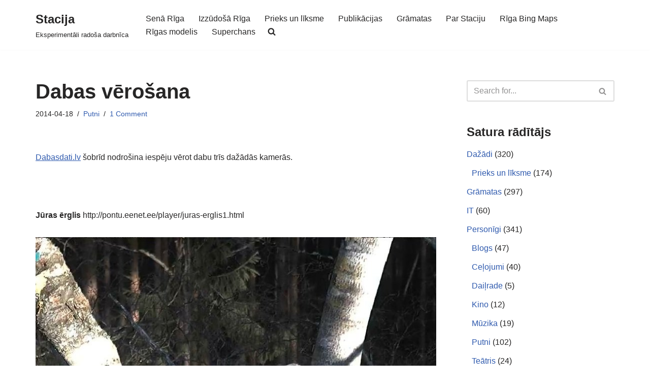

--- FILE ---
content_type: text/html; charset=UTF-8
request_url: https://stacija.org/dabas-verosana/?doing_wp_cron=1702191904.4035561084747314453125
body_size: 25697
content:
<!DOCTYPE html>
<html lang="en-US">

<head>
	
	<meta charset="UTF-8">
	<meta name="viewport" content="width=device-width, initial-scale=1, minimum-scale=1">
	<link rel="profile" href="http://gmpg.org/xfn/11">
			<link rel="pingback" href="https://stacija.org/xmlrpc.php">
		<title>Dabas vērošana &#8211; Stacija</title>
<meta name='robots' content='max-image-preview:large' />
<!-- Jetpack Site Verification Tags -->
<meta name="google-site-verification" content="E_aVsRIDikn83gIp4QhBKTPskuBtY9AmFeL61SBgVXg" />
<meta name="msvalidate.01" content="945B4BF0E04074368F0878914054C3C4" />
<meta name="p:domain_verify" content="4aeca61536b18c9e847d224ea8238a4c" />
<link rel='dns-prefetch' href='//stats.wp.com' />
<link rel='dns-prefetch' href='//widgets.wp.com' />
<link rel='dns-prefetch' href='//s0.wp.com' />
<link rel='dns-prefetch' href='//0.gravatar.com' />
<link rel='dns-prefetch' href='//1.gravatar.com' />
<link rel='dns-prefetch' href='//2.gravatar.com' />
<link rel="alternate" type="application/rss+xml" title="Stacija &raquo; Feed" href="https://stacija.org/feed/" />
<link rel="alternate" type="application/rss+xml" title="Stacija &raquo; Comments Feed" href="https://stacija.org/comments/feed/" />
<link rel="alternate" type="application/rss+xml" title="Stacija &raquo; Dabas vērošana Comments Feed" href="https://stacija.org/dabas-verosana/feed/" />
<link rel="alternate" title="oEmbed (JSON)" type="application/json+oembed" href="https://stacija.org/wp-json/oembed/1.0/embed?url=https%3A%2F%2Fstacija.org%2Fdabas-verosana%2F" />
<link rel="alternate" title="oEmbed (XML)" type="text/xml+oembed" href="https://stacija.org/wp-json/oembed/1.0/embed?url=https%3A%2F%2Fstacija.org%2Fdabas-verosana%2F&#038;format=xml" />
<style id='wp-img-auto-sizes-contain-inline-css'>
img:is([sizes=auto i],[sizes^="auto," i]){contain-intrinsic-size:3000px 1500px}
/*# sourceURL=wp-img-auto-sizes-contain-inline-css */
</style>

<style id='wp-emoji-styles-inline-css'>

	img.wp-smiley, img.emoji {
		display: inline !important;
		border: none !important;
		box-shadow: none !important;
		height: 1em !important;
		width: 1em !important;
		margin: 0 0.07em !important;
		vertical-align: -0.1em !important;
		background: none !important;
		padding: 0 !important;
	}
/*# sourceURL=wp-emoji-styles-inline-css */
</style>
<link rel='stylesheet' id='inline-spoilers-css-css' href='https://stacija.org/wp-content/plugins/inline-spoilers/build/style-index.css?ver=2.1.0' media='all' />
<link rel='stylesheet' id='bwg_fonts-css' href='https://stacija.org/wp-content/plugins/photo-gallery/css/bwg-fonts/fonts.css?ver=0.0.1' media='all' />
<link rel='stylesheet' id='sumoselect-css' href='https://stacija.org/wp-content/plugins/photo-gallery/css/sumoselect.min.css?ver=3.4.6' media='all' />
<link rel='stylesheet' id='mCustomScrollbar-css' href='https://stacija.org/wp-content/plugins/photo-gallery/css/jquery.mCustomScrollbar.min.css?ver=3.1.5' media='all' />
<link rel='stylesheet' id='bwg_frontend-css' href='https://stacija.org/wp-content/plugins/photo-gallery/css/styles.min.css?ver=1.8.37' media='all' />
<link rel='stylesheet' id='sfmsb-style-css' href='https://stacija.org/wp-content/plugins/simple-follow-me-social-buttons-widget/assets/css/style.css?ver=3.3.3' media='all' />
<link rel='stylesheet' id='sfmsb-icons-css' href='https://stacija.org/wp-content/plugins/simple-follow-me-social-buttons-widget/assets/css/icons.css?ver=3.3.3' media='all' />
<link rel='stylesheet' id='sm-style-css' href='https://stacija.org/wp-content/plugins/wp-show-more/wpsm-style.css?ver=6.9' media='all' />
<link rel='stylesheet' id='neve-style-css' href='https://stacija.org/wp-content/themes/neve/style-main-new.min.css?ver=4.2.2' media='all' />
<style id='neve-style-inline-css'>
.is-menu-sidebar .header-menu-sidebar { visibility: visible; }.is-menu-sidebar.menu_sidebar_slide_left .header-menu-sidebar { transform: translate3d(0, 0, 0); left: 0; }.is-menu-sidebar.menu_sidebar_slide_right .header-menu-sidebar { transform: translate3d(0, 0, 0); right: 0; }.is-menu-sidebar.menu_sidebar_pull_right .header-menu-sidebar, .is-menu-sidebar.menu_sidebar_pull_left .header-menu-sidebar { transform: translateX(0); }.is-menu-sidebar.menu_sidebar_dropdown .header-menu-sidebar { height: auto; }.is-menu-sidebar.menu_sidebar_dropdown .header-menu-sidebar-inner { max-height: 400px; padding: 20px 0; }.is-menu-sidebar.menu_sidebar_full_canvas .header-menu-sidebar { opacity: 1; }.header-menu-sidebar .menu-item-nav-search:not(.floating) { pointer-events: none; }.header-menu-sidebar .menu-item-nav-search .is-menu-sidebar { pointer-events: unset; }@media screen and (max-width: 960px) { .builder-item.cr .item--inner { --textalign: center; --justify: center; } }
.nv-meta-list li.meta:not(:last-child):after { content:"/" }.nv-meta-list .no-mobile{
			display:none;
		}.nv-meta-list li.last::after{
			content: ""!important;
		}@media (min-width: 769px) {
			.nv-meta-list .no-mobile {
				display: inline-block;
			}
			.nv-meta-list li.last:not(:last-child)::after {
		 		content: "/" !important;
			}
		}
 :root{ --container: 748px;--postwidth:100%; --primarybtnbg: var(--nv-primary-accent); --primarybtnhoverbg: var(--nv-primary-accent); --primarybtncolor: #fff; --secondarybtncolor: var(--nv-primary-accent); --primarybtnhovercolor: #fff; --secondarybtnhovercolor: var(--nv-primary-accent);--primarybtnborderradius:3px;--secondarybtnborderradius:3px;--secondarybtnborderwidth:3px;--btnpadding:13px 15px;--primarybtnpadding:13px 15px;--secondarybtnpadding:calc(13px - 3px) calc(15px - 3px); --bodyfontfamily: Arial,Helvetica,sans-serif; --bodyfontsize: 15px; --bodylineheight: 1.6; --bodyletterspacing: 0px; --bodyfontweight: 400; --h1fontsize: 36px; --h1fontweight: 700; --h1lineheight: 1.2; --h1letterspacing: 0px; --h1texttransform: none; --h2fontsize: 28px; --h2fontweight: 700; --h2lineheight: 1.3; --h2letterspacing: 0px; --h2texttransform: none; --h3fontsize: 24px; --h3fontweight: 700; --h3lineheight: 1.4; --h3letterspacing: 0px; --h3texttransform: none; --h4fontsize: 20px; --h4fontweight: 700; --h4lineheight: 1.6; --h4letterspacing: 0px; --h4texttransform: none; --h5fontsize: 16px; --h5fontweight: 700; --h5lineheight: 1.6; --h5letterspacing: 0px; --h5texttransform: none; --h6fontsize: 14px; --h6fontweight: 700; --h6lineheight: 1.6; --h6letterspacing: 0px; --h6texttransform: none;--formfieldborderwidth:2px;--formfieldborderradius:3px; --formfieldbgcolor: var(--nv-site-bg); --formfieldbordercolor: #dddddd; --formfieldcolor: var(--nv-text-color);--formfieldpadding:10px 12px; } .nv-index-posts{ --borderradius:0px; } .has-neve-button-color-color{ color: var(--nv-primary-accent)!important; } .has-neve-button-color-background-color{ background-color: var(--nv-primary-accent)!important; } .single-post-container .alignfull > [class*="__inner-container"], .single-post-container .alignwide > [class*="__inner-container"]{ max-width:718px } .nv-meta-list{ --avatarsize: 20px; } .single .nv-meta-list{ --avatarsize: 20px; } .nv-post-cover{ --height: 250px;--padding:40px 15px;--justify: flex-start; --textalign: left; --valign: center; } .nv-post-cover .nv-title-meta-wrap, .nv-page-title-wrap, .entry-header{ --textalign: left; } .nv-is-boxed.nv-title-meta-wrap{ --padding:40px 15px; --bgcolor: var(--nv-dark-bg); } .nv-overlay{ --opacity: 50; --blendmode: normal; } .nv-is-boxed.nv-comments-wrap{ --padding:20px; } .nv-is-boxed.comment-respond{ --padding:20px; } .single:not(.single-product), .page{ --c-vspace:0 0 0 0;; } .scroll-to-top{ --color: var(--nv-text-dark-bg);--padding:8px 10px; --borderradius: 3px; --bgcolor: var(--nv-primary-accent); --hovercolor: var(--nv-text-dark-bg); --hoverbgcolor: var(--nv-primary-accent);--size:16px; } .global-styled{ --bgcolor: var(--nv-site-bg); } .header-top{ --rowbcolor: var(--nv-light-bg); --color: var(--nv-text-color); --bgcolor: #f0f0f0; } .header-main{ --rowbcolor: var(--nv-light-bg); --color: var(--nv-text-color); --bgcolor: #ffffff; } .header-bottom{ --rowbcolor: var(--nv-light-bg); --color: var(--nv-text-color); --bgcolor: #ffffff; } .header-menu-sidebar-bg{ --justify: flex-start; --textalign: left;--flexg: 1;--wrapdropdownwidth: auto; --color: var(--nv-text-color); --bgcolor: #ffffff; } .header-menu-sidebar{ width: 360px; } .builder-item--logo{ --maxwidth: 120px; --fs: 24px;--padding:10px 0;--margin:0; --textalign: left;--justify: flex-start; } .builder-item--nav-icon,.header-menu-sidebar .close-sidebar-panel .navbar-toggle{ --borderradius:3px;--borderwidth:1px; } .builder-item--nav-icon{ --label-margin:0 5px 0 0;;--padding:10px 15px;--margin:0; } .builder-item--primary-menu{ --hovercolor: var(--nv-secondary-accent); --hovertextcolor: var(--nv-text-color); --activecolor: var(--nv-primary-accent); --spacing: 20px; --height: 25px;--padding:0;--margin:0; --fontsize: 1em; --lineheight: 1.6; --letterspacing: 0px; --fontweight: 500; --texttransform: none; --iconsize: 1em; } .hfg-is-group.has-primary-menu .inherit-ff{ --inheritedfw: 500; } .footer-top-inner .row{ grid-template-columns:1fr 1fr 1fr; --valign: flex-start; } .footer-top{ --rowbcolor: var(--nv-light-bg); --color: var(--nv-text-color); --bgcolor: #ffffff; } .footer-main-inner .row{ grid-template-columns:1fr 1fr 1fr; --valign: flex-start; } .footer-main{ --rowbcolor: var(--nv-light-bg); --color: var(--nv-text-color); --bgcolor: var(--nv-site-bg); } .footer-bottom-inner .row{ grid-template-columns:1fr 1fr 1fr; --valign: flex-start; } .footer-bottom{ --rowbcolor: var(--nv-light-bg); --color: var(--nv-text-dark-bg); --bgcolor: #24292e; } @media(min-width: 576px){ :root{ --container: 992px;--postwidth:100%;--btnpadding:13px 15px;--primarybtnpadding:13px 15px;--secondarybtnpadding:calc(13px - 3px) calc(15px - 3px); --bodyfontsize: 16px; --bodylineheight: 1.6; --bodyletterspacing: 0px; --h1fontsize: 38px; --h1lineheight: 1.2; --h1letterspacing: 0px; --h2fontsize: 30px; --h2lineheight: 1.2; --h2letterspacing: 0px; --h3fontsize: 26px; --h3lineheight: 1.4; --h3letterspacing: 0px; --h4fontsize: 22px; --h4lineheight: 1.5; --h4letterspacing: 0px; --h5fontsize: 18px; --h5lineheight: 1.6; --h5letterspacing: 0px; --h6fontsize: 14px; --h6lineheight: 1.6; --h6letterspacing: 0px; } .single-post-container .alignfull > [class*="__inner-container"], .single-post-container .alignwide > [class*="__inner-container"]{ max-width:962px } .nv-meta-list{ --avatarsize: 20px; } .single .nv-meta-list{ --avatarsize: 20px; } .nv-post-cover{ --height: 320px;--padding:60px 30px;--justify: flex-start; --textalign: left; --valign: center; } .nv-post-cover .nv-title-meta-wrap, .nv-page-title-wrap, .entry-header{ --textalign: left; } .nv-is-boxed.nv-title-meta-wrap{ --padding:60px 30px; } .nv-is-boxed.nv-comments-wrap{ --padding:30px; } .nv-is-boxed.comment-respond{ --padding:30px; } .single:not(.single-product), .page{ --c-vspace:0 0 0 0;; } .scroll-to-top{ --padding:8px 10px;--size:16px; } .header-menu-sidebar-bg{ --justify: flex-start; --textalign: left;--flexg: 1;--wrapdropdownwidth: auto; } .header-menu-sidebar{ width: 360px; } .builder-item--logo{ --maxwidth: 120px; --fs: 24px;--padding:10px 0;--margin:0; --textalign: left;--justify: flex-start; } .builder-item--nav-icon{ --label-margin:0 5px 0 0;;--padding:10px 15px;--margin:0; } .builder-item--primary-menu{ --spacing: 20px; --height: 25px;--padding:0;--margin:0; --fontsize: 1em; --lineheight: 1.6; --letterspacing: 0px; --iconsize: 1em; } }@media(min-width: 960px){ :root{ --container: 1170px;--postwidth:100%;--btnpadding:13px 15px;--primarybtnpadding:13px 15px;--secondarybtnpadding:calc(13px - 3px) calc(15px - 3px); --bodyfontsize: 16px; --bodylineheight: 1.7; --bodyletterspacing: 0px; --h1fontsize: 40px; --h1lineheight: 1.1; --h1letterspacing: 0px; --h2fontsize: 32px; --h2lineheight: 1.2; --h2letterspacing: 0px; --h3fontsize: 28px; --h3lineheight: 1.4; --h3letterspacing: 0px; --h4fontsize: 24px; --h4lineheight: 1.5; --h4letterspacing: 0px; --h5fontsize: 20px; --h5lineheight: 1.6; --h5letterspacing: 0px; --h6fontsize: 16px; --h6lineheight: 1.6; --h6letterspacing: 0px; } body:not(.single):not(.archive):not(.blog):not(.search):not(.error404) .neve-main > .container .col, body.post-type-archive-course .neve-main > .container .col, body.post-type-archive-llms_membership .neve-main > .container .col{ max-width: 70%; } body:not(.single):not(.archive):not(.blog):not(.search):not(.error404) .nv-sidebar-wrap, body.post-type-archive-course .nv-sidebar-wrap, body.post-type-archive-llms_membership .nv-sidebar-wrap{ max-width: 30%; } .neve-main > .archive-container .nv-index-posts.col{ max-width: 70%; } .neve-main > .archive-container .nv-sidebar-wrap{ max-width: 30%; } .neve-main > .single-post-container .nv-single-post-wrap.col{ max-width: 70%; } .single-post-container .alignfull > [class*="__inner-container"], .single-post-container .alignwide > [class*="__inner-container"]{ max-width:789px } .container-fluid.single-post-container .alignfull > [class*="__inner-container"], .container-fluid.single-post-container .alignwide > [class*="__inner-container"]{ max-width:calc(70% + 15px) } .neve-main > .single-post-container .nv-sidebar-wrap{ max-width: 30%; } .nv-meta-list{ --avatarsize: 20px; } .single .nv-meta-list{ --avatarsize: 20px; } .nv-post-cover{ --height: 400px;--padding:60px 40px;--justify: flex-start; --textalign: left; --valign: center; } .nv-post-cover .nv-title-meta-wrap, .nv-page-title-wrap, .entry-header{ --textalign: left; } .nv-is-boxed.nv-title-meta-wrap{ --padding:60px 40px; } .nv-is-boxed.nv-comments-wrap{ --padding:40px; } .nv-is-boxed.comment-respond{ --padding:40px; } .single:not(.single-product), .page{ --c-vspace:0 0 0 0;; } .scroll-to-top{ --padding:8px 10px;--size:16px; } .header-menu-sidebar-bg{ --justify: flex-start; --textalign: left;--flexg: 1;--wrapdropdownwidth: auto; } .header-menu-sidebar{ width: 360px; } .builder-item--logo{ --maxwidth: 120px; --fs: 24px;--padding:10px 0;--margin:0; --textalign: left;--justify: flex-start; } .builder-item--nav-icon{ --label-margin:0 5px 0 0;;--padding:10px 15px;--margin:0; } .builder-item--primary-menu{ --spacing: 20px; --height: 25px;--padding:0;--margin:0; --fontsize: 1em; --lineheight: 1.6; --letterspacing: 0px; --iconsize: 1em; } }.scroll-to-top {right: 20px; border: none; position: fixed; bottom: 30px; display: none; opacity: 0; visibility: hidden; transition: opacity 0.3s ease-in-out, visibility 0.3s ease-in-out; align-items: center; justify-content: center; z-index: 999; } @supports (-webkit-overflow-scrolling: touch) { .scroll-to-top { bottom: 74px; } } .scroll-to-top.image { background-position: center; } .scroll-to-top .scroll-to-top-image { width: 100%; height: 100%; } .scroll-to-top .scroll-to-top-label { margin: 0; padding: 5px; } .scroll-to-top:hover { text-decoration: none; } .scroll-to-top.scroll-to-top-left {left: 20px; right: unset;} .scroll-to-top.scroll-show-mobile { display: flex; } @media (min-width: 960px) { .scroll-to-top { display: flex; } }.scroll-to-top { color: var(--color); padding: var(--padding); border-radius: var(--borderradius); background: var(--bgcolor); } .scroll-to-top:hover, .scroll-to-top:focus { color: var(--hovercolor); background: var(--hoverbgcolor); } .scroll-to-top-icon, .scroll-to-top.image .scroll-to-top-image { width: var(--size); height: var(--size); } .scroll-to-top-image { background-image: var(--bgimage); background-size: cover; }:root{--nv-primary-accent:#2f5aae;--nv-secondary-accent:#2f5aae;--nv-site-bg:#ffffff;--nv-light-bg:#f4f5f7;--nv-dark-bg:#121212;--nv-text-color:#272626;--nv-text-dark-bg:#ffffff;--nv-c-1:#9463ae;--nv-c-2:#be574b;--nv-fallback-ff:Arial, Helvetica, sans-serif;}
/*# sourceURL=neve-style-inline-css */
</style>
<link rel='stylesheet' id='jetpack_likes-css' href='https://stacija.org/wp-content/plugins/jetpack/modules/likes/style.css?ver=15.4' media='all' />
<link rel='stylesheet' id='sharedaddy-css' href='https://stacija.org/wp-content/plugins/jetpack/modules/sharedaddy/sharing.css?ver=15.4' media='all' />
<link rel='stylesheet' id='social-logos-css' href='https://stacija.org/wp-content/plugins/jetpack/_inc/social-logos/social-logos.min.css?ver=15.4' media='all' />
<script src="https://stacija.org/wp-includes/js/jquery/jquery.min.js?ver=3.7.1" id="jquery-core-js"></script>
<script src="https://stacija.org/wp-includes/js/jquery/jquery-migrate.min.js?ver=3.4.1" id="jquery-migrate-js"></script>
<script src="https://stacija.org/wp-content/plugins/photo-gallery/js/jquery.sumoselect.min.js?ver=3.4.6" id="sumoselect-js"></script>
<script src="https://stacija.org/wp-content/plugins/photo-gallery/js/tocca.min.js?ver=2.0.9" id="bwg_mobile-js"></script>
<script src="https://stacija.org/wp-content/plugins/photo-gallery/js/jquery.mCustomScrollbar.concat.min.js?ver=3.1.5" id="mCustomScrollbar-js"></script>
<script src="https://stacija.org/wp-content/plugins/photo-gallery/js/jquery.fullscreen.min.js?ver=0.6.0" id="jquery-fullscreen-js"></script>
<script id="bwg_frontend-js-extra">
var bwg_objectsL10n = {"bwg_field_required":"field is required.","bwg_mail_validation":"This is not a valid email address.","bwg_search_result":"There are no images matching your search.","bwg_select_tag":"Select Tag","bwg_order_by":"Order By","bwg_search":"Search","bwg_show_ecommerce":"Show Ecommerce","bwg_hide_ecommerce":"Hide Ecommerce","bwg_show_comments":"Show Comments","bwg_hide_comments":"Hide Comments","bwg_restore":"Restore","bwg_maximize":"Maximize","bwg_fullscreen":"Fullscreen","bwg_exit_fullscreen":"Exit Fullscreen","bwg_search_tag":"SEARCH...","bwg_tag_no_match":"No tags found","bwg_all_tags_selected":"All tags selected","bwg_tags_selected":"tags selected","play":"Play","pause":"Pause","is_pro":"","bwg_play":"Play","bwg_pause":"Pause","bwg_hide_info":"Hide info","bwg_show_info":"Show info","bwg_hide_rating":"Hide rating","bwg_show_rating":"Show rating","ok":"Ok","cancel":"Cancel","select_all":"Select all","lazy_load":"0","lazy_loader":"https://stacija.org/wp-content/plugins/photo-gallery/images/ajax_loader.png","front_ajax":"0","bwg_tag_see_all":"see all tags","bwg_tag_see_less":"see less tags"};
//# sourceURL=bwg_frontend-js-extra
</script>
<script src="https://stacija.org/wp-content/plugins/photo-gallery/js/scripts.min.js?ver=1.8.37" id="bwg_frontend-js"></script>
<script src="https://stacija.org/wp-content/plugins/simple-follow-me-social-buttons-widget/assets/js/front-widget.js?ver=3.3.3" id="sfmsb-script-js"></script>
<link rel="https://api.w.org/" href="https://stacija.org/wp-json/" /><link rel="alternate" title="JSON" type="application/json" href="https://stacija.org/wp-json/wp/v2/posts/3576" /><link rel="EditURI" type="application/rsd+xml" title="RSD" href="https://stacija.org/xmlrpc.php?rsd" />
<meta name="generator" content="WordPress 6.9" />
<link rel="canonical" href="https://stacija.org/dabas-verosana/" />
<link rel='shortlink' href='https://stacija.org/?p=3576' />
	<style>img#wpstats{display:none}</style>
		
<!-- Jetpack Open Graph Tags -->
<meta property="og:type" content="article" />
<meta property="og:title" content="Dabas vērošana" />
<meta property="og:url" content="https://stacija.org/dabas-verosana/" />
<meta property="og:description" content="Dabasdati.lv šobrīd nodrošina iespēju vērot dabu trīs dažādās kamerās. &nbsp; Jūras ērglis &nbsp; Melnais stārķis Zivju ērglis &nbsp; Dabasdatiem ir arī forums, kurā padalīties ar interesantākajām …" />
<meta property="article:published_time" content="2014-04-18T18:25:53+00:00" />
<meta property="article:modified_time" content="2016-01-27T21:01:40+00:00" />
<meta property="og:site_name" content="Stacija" />
<meta property="og:image" content="http://stacija.org/wp-content/uploads/2014/04/075c068bea66.jpg" />
<meta property="og:image:width" content="800" />
<meta property="og:image:height" content="584" />
<meta property="og:image:alt" content="075c068bea66" />
<meta property="og:locale" content="en_US" />
<meta name="twitter:text:title" content="Dabas vērošana" />
<meta name="twitter:image" content="http://stacija.org/wp-content/uploads/2014/04/075c068bea66.jpg?w=640" />
<meta name="twitter:image:alt" content="075c068bea66" />
<meta name="twitter:card" content="summary_large_image" />

<!-- End Jetpack Open Graph Tags -->
<link rel="icon" href="https://stacija.org/wp-content/uploads/2020/01/cropped-Moon512-1-32x32.jpg" sizes="32x32" />
<link rel="icon" href="https://stacija.org/wp-content/uploads/2020/01/cropped-Moon512-1-192x192.jpg" sizes="192x192" />
<link rel="apple-touch-icon" href="https://stacija.org/wp-content/uploads/2020/01/cropped-Moon512-1-180x180.jpg" />
<meta name="msapplication-TileImage" content="https://stacija.org/wp-content/uploads/2020/01/cropped-Moon512-1-270x270.jpg" />
		<style id="wp-custom-css">
			blockquote {
text-align: left;
font-size: 90%;
margin-left: 20px;
}		</style>
		
	</head>

<body  class="wp-singular post-template-default single single-post postid-3576 single-format-standard wp-theme-neve  nv-blog-default nv-sidebar-right menu_sidebar_slide_left" id="neve_body"  >
<div class="wrapper">
	
	<header class="header"  >
		<a class="neve-skip-link show-on-focus" href="#content" >
			Skip to content		</a>
		<div id="header-grid"  class="hfg_header site-header">
	
<nav class="header--row header-main hide-on-mobile hide-on-tablet layout-full-contained nv-navbar header--row"
	data-row-id="main" data-show-on="desktop">

	<div
		class="header--row-inner header-main-inner">
		<div class="container">
			<div
				class="row row--wrapper"
				data-section="hfg_header_layout_main" >
				<div class="hfg-slot left"><div class="builder-item desktop-left"><div class="item--inner builder-item--logo"
		data-section="title_tagline"
		data-item-id="logo">
	
<div class="site-logo">
	<a class="brand" href="https://stacija.org/" aria-label="Stacija Eksperimentāli radoša darbnīca" rel="home"><div class="nv-title-tagline-wrap"><p class="site-title">Stacija</p><small>Eksperimentāli radoša darbnīca</small></div></a></div>
	</div>

</div></div><div class="hfg-slot right"><div class="builder-item has-nav"><div class="item--inner builder-item--primary-menu has_menu"
		data-section="header_menu_primary"
		data-item-id="primary-menu">
	<div class="nv-nav-wrap">
	<div role="navigation" class="nav-menu-primary style-full-height m-style"
			aria-label="Primary Menu">

		<ul id="nv-primary-navigation-main" class="primary-menu-ul nav-ul menu-desktop"><li id="menu-item-4721" class="menu-item menu-item-type-taxonomy menu-item-object-category menu-item-4721"><div class="wrap"><a href="https://stacija.org/category/vesture/sena-riga/">Senā Rīga</a></div></li>
<li id="menu-item-4722" class="menu-item menu-item-type-taxonomy menu-item-object-category menu-item-4722"><div class="wrap"><a href="https://stacija.org/category/vesture/izzudosa-riga/">Izzūdošā Rīga</a></div></li>
<li id="menu-item-4732" class="menu-item menu-item-type-taxonomy menu-item-object-category menu-item-4732"><div class="wrap"><a href="https://stacija.org/category/dazadi/prieks-un-liksme/">Prieks un līksme</a></div></li>
<li id="menu-item-4725" class="menu-item menu-item-type-taxonomy menu-item-object-category menu-item-4725"><div class="wrap"><a href="https://stacija.org/category/publikacijas/">Publikācijas</a></div></li>
<li id="menu-item-4735" class="menu-item menu-item-type-taxonomy menu-item-object-category menu-item-4735"><div class="wrap"><a href="https://stacija.org/category/gramatas/">Grāmatas</a></div></li>
<li id="menu-item-4738" class="menu-item menu-item-type-post_type menu-item-object-page menu-item-4738"><div class="wrap"><a href="https://stacija.org/par/">Par Staciju</a></div></li>
<li id="menu-item-13018" class="menu-item menu-item-type-custom menu-item-object-custom menu-item-13018"><div class="wrap"><a href="https://stacija.org/bingmaps.html">Rīga Bing Maps</a></div></li>
<li id="menu-item-13490" class="menu-item menu-item-type-custom menu-item-object-custom menu-item-13490"><div class="wrap"><a href="https://experience.arcgis.com/experience/4d843616f6b24873a5fbd70656668ce9?fbclid=IwAR2QOcTHlfWbWzKE8F2dVYC-aLJkTEDv4X_Rhr6oG0KZK5GAf7_JmablM6w">Rīgas modelis</a></div></li>
<li id="menu-item-14097" class="menu-item menu-item-type-post_type menu-item-object-page menu-item-14097"><div class="wrap"><a href="https://stacija.org/superchans/">Superchans</a></div></li>
<li class="menu-item-nav-search minimal" id="nv-menu-item-search-1"  aria-label="search"><a href="#" class="nv-nav-search-icon" ><span class="nv-icon nv-search" >
				<svg width="15" height="15" viewBox="0 0 1792 1792" xmlns="http://www.w3.org/2000/svg"><path d="M1216 832q0-185-131.5-316.5t-316.5-131.5-316.5 131.5-131.5 316.5 131.5 316.5 316.5 131.5 316.5-131.5 131.5-316.5zm512 832q0 52-38 90t-90 38q-54 0-90-38l-343-342q-179 124-399 124-143 0-273.5-55.5t-225-150-150-225-55.5-273.5 55.5-273.5 150-225 225-150 273.5-55.5 273.5 55.5 225 150 150 225 55.5 273.5q0 220-124 399l343 343q37 37 37 90z" /></svg>
			</span></a><div class="nv-nav-search">
<form role="search"
	method="get"
	class="search-form"
	action="https://stacija.org/">
	<label>
		<span class="screen-reader-text">Search for...</span>
	</label>
	<input type="search"
		class="search-field"
		aria-label="Search"
		placeholder="Search for..."
		value=""
		name="s"/>
	<button type="submit"
			class="search-submit nv-submit"
			aria-label="Search">
					<span class="nv-search-icon-wrap">
				<span class="nv-icon nv-search" >
				<svg width="15" height="15" viewBox="0 0 1792 1792" xmlns="http://www.w3.org/2000/svg"><path d="M1216 832q0-185-131.5-316.5t-316.5-131.5-316.5 131.5-131.5 316.5 131.5 316.5 316.5 131.5 316.5-131.5 131.5-316.5zm512 832q0 52-38 90t-90 38q-54 0-90-38l-343-342q-179 124-399 124-143 0-273.5-55.5t-225-150-150-225-55.5-273.5 55.5-273.5 150-225 225-150 273.5-55.5 273.5 55.5 225 150 150 225 55.5 273.5q0 220-124 399l343 343q37 37 37 90z" /></svg>
			</span>			</span>
			</button>
	</form>
</div></li></ul>	</div>
</div>

	</div>

</div></div>							</div>
		</div>
	</div>
</nav>


<nav class="header--row header-main hide-on-desktop layout-full-contained nv-navbar header--row"
	data-row-id="main" data-show-on="mobile">

	<div
		class="header--row-inner header-main-inner">
		<div class="container">
			<div
				class="row row--wrapper"
				data-section="hfg_header_layout_main" >
				<div class="hfg-slot left"><div class="builder-item tablet-left mobile-left"><div class="item--inner builder-item--logo"
		data-section="title_tagline"
		data-item-id="logo">
	
<div class="site-logo">
	<a class="brand" href="https://stacija.org/" aria-label="Stacija Eksperimentāli radoša darbnīca" rel="home"><div class="nv-title-tagline-wrap"><p class="site-title">Stacija</p><small>Eksperimentāli radoša darbnīca</small></div></a></div>
	</div>

</div></div><div class="hfg-slot right"><div class="builder-item tablet-left mobile-left"><div class="item--inner builder-item--nav-icon"
		data-section="header_menu_icon"
		data-item-id="nav-icon">
	<div class="menu-mobile-toggle item-button navbar-toggle-wrapper">
	<button type="button" class=" navbar-toggle"
			value="Navigation Menu"
					aria-label="Navigation Menu "
			aria-expanded="false" onclick="if('undefined' !== typeof toggleAriaClick ) { toggleAriaClick() }">
					<span class="bars">
				<span class="icon-bar"></span>
				<span class="icon-bar"></span>
				<span class="icon-bar"></span>
			</span>
					<span class="screen-reader-text">Navigation Menu</span>
	</button>
</div> <!--.navbar-toggle-wrapper-->


	</div>

</div></div>							</div>
		</div>
	</div>
</nav>

<div
		id="header-menu-sidebar" class="header-menu-sidebar tcb menu-sidebar-panel slide_left hfg-pe"
		data-row-id="sidebar">
	<div id="header-menu-sidebar-bg" class="header-menu-sidebar-bg">
				<div class="close-sidebar-panel navbar-toggle-wrapper">
			<button type="button" class="hamburger is-active  navbar-toggle active" 					value="Navigation Menu"
					aria-label="Navigation Menu "
					aria-expanded="false" onclick="if('undefined' !== typeof toggleAriaClick ) { toggleAriaClick() }">
								<span class="bars">
						<span class="icon-bar"></span>
						<span class="icon-bar"></span>
						<span class="icon-bar"></span>
					</span>
								<span class="screen-reader-text">
			Navigation Menu					</span>
			</button>
		</div>
					<div id="header-menu-sidebar-inner" class="header-menu-sidebar-inner tcb ">
						<div class="builder-item has-nav"><div class="item--inner builder-item--primary-menu has_menu"
		data-section="header_menu_primary"
		data-item-id="primary-menu">
	<div class="nv-nav-wrap">
	<div role="navigation" class="nav-menu-primary style-full-height m-style"
			aria-label="Primary Menu">

		<ul id="nv-primary-navigation-sidebar" class="primary-menu-ul nav-ul menu-mobile"><li class="menu-item menu-item-type-taxonomy menu-item-object-category menu-item-4721"><div class="wrap"><a href="https://stacija.org/category/vesture/sena-riga/">Senā Rīga</a></div></li>
<li class="menu-item menu-item-type-taxonomy menu-item-object-category menu-item-4722"><div class="wrap"><a href="https://stacija.org/category/vesture/izzudosa-riga/">Izzūdošā Rīga</a></div></li>
<li class="menu-item menu-item-type-taxonomy menu-item-object-category menu-item-4732"><div class="wrap"><a href="https://stacija.org/category/dazadi/prieks-un-liksme/">Prieks un līksme</a></div></li>
<li class="menu-item menu-item-type-taxonomy menu-item-object-category menu-item-4725"><div class="wrap"><a href="https://stacija.org/category/publikacijas/">Publikācijas</a></div></li>
<li class="menu-item menu-item-type-taxonomy menu-item-object-category menu-item-4735"><div class="wrap"><a href="https://stacija.org/category/gramatas/">Grāmatas</a></div></li>
<li class="menu-item menu-item-type-post_type menu-item-object-page menu-item-4738"><div class="wrap"><a href="https://stacija.org/par/">Par Staciju</a></div></li>
<li class="menu-item menu-item-type-custom menu-item-object-custom menu-item-13018"><div class="wrap"><a href="https://stacija.org/bingmaps.html">Rīga Bing Maps</a></div></li>
<li class="menu-item menu-item-type-custom menu-item-object-custom menu-item-13490"><div class="wrap"><a href="https://experience.arcgis.com/experience/4d843616f6b24873a5fbd70656668ce9?fbclid=IwAR2QOcTHlfWbWzKE8F2dVYC-aLJkTEDv4X_Rhr6oG0KZK5GAf7_JmablM6w">Rīgas modelis</a></div></li>
<li class="menu-item menu-item-type-post_type menu-item-object-page menu-item-14097"><div class="wrap"><a href="https://stacija.org/superchans/">Superchans</a></div></li>
<li class="menu-item-nav-search minimal" id="nv-menu-item-search-2"  aria-label="search"><a href="#" class="nv-nav-search-icon" ><span class="nv-icon nv-search" >
				<svg width="15" height="15" viewBox="0 0 1792 1792" xmlns="http://www.w3.org/2000/svg"><path d="M1216 832q0-185-131.5-316.5t-316.5-131.5-316.5 131.5-131.5 316.5 131.5 316.5 316.5 131.5 316.5-131.5 131.5-316.5zm512 832q0 52-38 90t-90 38q-54 0-90-38l-343-342q-179 124-399 124-143 0-273.5-55.5t-225-150-150-225-55.5-273.5 55.5-273.5 150-225 225-150 273.5-55.5 273.5 55.5 225 150 150 225 55.5 273.5q0 220-124 399l343 343q37 37 37 90z" /></svg>
			</span></a><div class="nv-nav-search">
<form role="search"
	method="get"
	class="search-form"
	action="https://stacija.org/">
	<label>
		<span class="screen-reader-text">Search for...</span>
	</label>
	<input type="search"
		class="search-field"
		aria-label="Search"
		placeholder="Search for..."
		value=""
		name="s"/>
	<button type="submit"
			class="search-submit nv-submit"
			aria-label="Search">
					<span class="nv-search-icon-wrap">
				<span class="nv-icon nv-search" >
				<svg width="15" height="15" viewBox="0 0 1792 1792" xmlns="http://www.w3.org/2000/svg"><path d="M1216 832q0-185-131.5-316.5t-316.5-131.5-316.5 131.5-131.5 316.5 131.5 316.5 316.5 131.5 316.5-131.5 131.5-316.5zm512 832q0 52-38 90t-90 38q-54 0-90-38l-343-342q-179 124-399 124-143 0-273.5-55.5t-225-150-150-225-55.5-273.5 55.5-273.5 150-225 225-150 273.5-55.5 273.5 55.5 225 150 150 225 55.5 273.5q0 220-124 399l343 343q37 37 37 90z" /></svg>
			</span>			</span>
			</button>
	</form>
</div></li></ul>	</div>
</div>

	</div>

</div>					</div>
	</div>
</div>
<div class="header-menu-sidebar-overlay hfg-ov hfg-pe" onclick="if('undefined' !== typeof toggleAriaClick ) { toggleAriaClick() }"></div>
</div>
	</header>

	<style>.nav-ul li:focus-within .wrap.active + .sub-menu { opacity: 1; visibility: visible; }.nav-ul li.neve-mega-menu:focus-within .wrap.active + .sub-menu { display: grid; }.nav-ul li > .wrap { display: flex; align-items: center; position: relative; padding: 0 4px; }.nav-ul:not(.menu-mobile):not(.neve-mega-menu) > li > .wrap > a { padding-top: 1px }</style>

	
	<main id="content" class="neve-main">

	<div class="container single-post-container">
		<div class="row">
						<article id="post-3576"
					class="nv-single-post-wrap col post-3576 post type-post status-publish format-standard hentry category-putni tag-dabas-kameras tag-juras-erglis tag-mazais-erglis tag-melnais-starkis tag-meza-puce tag-zivju-erglis">
				<div class="entry-header" ><div class="nv-title-meta-wrap"><h1 class="title entry-title">Dabas vērošana</h1><ul class="nv-meta-list"><li class="meta date posted-on "><time class="entry-date published" datetime="2014-04-18T21:25:53+02:00" content="2014-04-18">2014-04-18</time><time class="updated" datetime="2016-01-27T21:01:40+02:00">2016-01-27</time></li><li class="meta category "><a href="https://stacija.org/category/personigi/putni/" rel="category tag">Putni</a></li><li class="meta comments last"><a href="https://stacija.org/dabas-verosana/#comments">1 Comment</a></li></ul></div></div><div class="nv-content-wrap entry-content"><p><a href="http://dabasdati.lv/" target="_blank">Dabasdati.lv</a> šobrīd nodrošina iespēju vērot dabu trīs dažādās kamerās.</p>
<p>&nbsp;</p>
<p><strong>Jūras ērglis </strong>http://pontu.eenet.ee/player/juras-erglis1.html</p>
<p><img fetchpriority="high" decoding="async" class="aligncenter size-full wp-image-4860" src="http://stacija.org/wp-content/uploads/2014/04/075c068bea66.jpg" alt="075c068bea66" width="800" height="584" srcset="https://stacija.org/wp-content/uploads/2014/04/075c068bea66.jpg 800w, https://stacija.org/wp-content/uploads/2014/04/075c068bea66-300x219.jpg 300w, https://stacija.org/wp-content/uploads/2014/04/075c068bea66-750x548.jpg 750w" sizes="(max-width: 800px) 100vw, 800px" /></p>
<p>&nbsp;</p>
<p><strong>Melnais stārķis </strong>http://dabasdati.lv/site/kameras/kamera2.html</p>
<p><strong>Zivju ērglis </strong>http://dabasdati.lv/site/kameras/kamera3.html</p>
<p><img decoding="async" class="aligncenter size-full wp-image-4861" src="http://stacija.org/wp-content/uploads/2014/04/1009145_zps45cb258b.jpg" alt="1009145_zps45cb258b" width="762" height="575" srcset="https://stacija.org/wp-content/uploads/2014/04/1009145_zps45cb258b.jpg 762w, https://stacija.org/wp-content/uploads/2014/04/1009145_zps45cb258b-300x226.jpg 300w, https://stacija.org/wp-content/uploads/2014/04/1009145_zps45cb258b-750x566.jpg 750w" sizes="(max-width: 762px) 100vw, 762px" /></p>
<p>&nbsp;</p>
<p>Dabasdatiem ir arī <a href="http://dabasdati.lv/forums/index.php">forums</a>, kurā padalīties ar interesantākajām bildēm no kamerām.</p>
<p>Jādomā, ka kuru katru brīdi būs pieejama arī <a href="http://www.pomarina.lv/">mazā ērgļa kamera</a>.</p>
<p>&nbsp;</p>
<p>&nbsp;</p>
<p>Diemžēl vai par laimi, kaimiņi igauņi dabas vērošanā mums ir krietnu soli priekšā. Viņiem kameru ir vairāk, attēla kvalitāte tajās krietni labāka un tiešraidē netiek stūķētas reklāmas.</p>
<p><strong>Melnais stārķis </strong>http://pontu.eenet.ee/player/kurg.html</p>
<p><img decoding="async" class="aligncenter size-full wp-image-4862" src="http://stacija.org/wp-content/uploads/2014/04/201404181952bUhr_zpscb050d9f.jpg" alt="201404181952bUhr_zpscb050d9f" width="800" height="474" srcset="https://stacija.org/wp-content/uploads/2014/04/201404181952bUhr_zpscb050d9f.jpg 800w, https://stacija.org/wp-content/uploads/2014/04/201404181952bUhr_zpscb050d9f-300x178.jpg 300w, https://stacija.org/wp-content/uploads/2014/04/201404181952bUhr_zpscb050d9f-750x444.jpg 750w" sizes="(max-width: 800px) 100vw, 800px" /></p>
<p>&nbsp;</p>
<p><strong>Meža pūce </strong>http://pontu.eenet.ee/player/kakk.html</p>
<p><img loading="lazy" decoding="async" class="aligncenter size-full wp-image-4863" src="http://stacija.org/wp-content/uploads/2014/04/2d81fg7.jpg.png" alt="2d81fg7.jpg" width="1020" height="481" srcset="https://stacija.org/wp-content/uploads/2014/04/2d81fg7.jpg.png 1020w, https://stacija.org/wp-content/uploads/2014/04/2d81fg7.jpg-300x141.png 300w, https://stacija.org/wp-content/uploads/2014/04/2d81fg7.jpg-750x354.png 750w" sizes="auto, (max-width: 1020px) 100vw, 1020px" /></p>
<p>&nbsp;</p>
<p><strong>Roņi </strong>http://pontu.eenet.ee/player/hyljes.html</p>
<p><img loading="lazy" decoding="async" class="aligncenter size-full wp-image-4864" src="http://stacija.org/wp-content/uploads/2014/04/356e49ed0dd3e2826e36c0b40883bcf7.jpg" alt="356e49ed0dd3e2826e36c0b40883bcf7" width="800" height="442" srcset="https://stacija.org/wp-content/uploads/2014/04/356e49ed0dd3e2826e36c0b40883bcf7.jpg 800w, https://stacija.org/wp-content/uploads/2014/04/356e49ed0dd3e2826e36c0b40883bcf7-300x166.jpg 300w, https://stacija.org/wp-content/uploads/2014/04/356e49ed0dd3e2826e36c0b40883bcf7-750x414.jpg 750w" sizes="auto, (max-width: 800px) 100vw, 800px" /></p>
<p>&nbsp;</p>
<p><strong>Mežs</strong>, kur var manīt lāci, jenotsuņus, kraukļus u.c. http://pontu.eenet.ee/player/karu.html</p>
<p><img loading="lazy" decoding="async" class="aligncenter size-full wp-image-4865" src="http://stacija.org/wp-content/uploads/2014/04/2014-04-16-06-18-05l1ktc.jpg" alt="2014-04-16-06-18-05l1ktc" width="800" height="504" srcset="https://stacija.org/wp-content/uploads/2014/04/2014-04-16-06-18-05l1ktc.jpg 800w, https://stacija.org/wp-content/uploads/2014/04/2014-04-16-06-18-05l1ktc-300x189.jpg 300w, https://stacija.org/wp-content/uploads/2014/04/2014-04-16-06-18-05l1ktc-750x473.jpg 750w" sizes="auto, (max-width: 800px) 100vw, 800px" /></p>
<p>&nbsp;</p>
<p><strong>Piekraste</strong>, tur gan reti ir kas interesants http://pontu.eenet.ee/player/kasmu.html</p>
<p><strong>Mazie ērgļi </strong>http://pontu.eenet.ee/player/konnakotkas.html http://pontu.eenet.ee/player/tooni.html</p>
<p><img loading="lazy" decoding="async" class="aligncenter size-full wp-image-4866" src="http://stacija.org/wp-content/uploads/2014/04/cb719b96-d071-4cb7-a230-76c0d96205aa_zps876856a4.jpg" alt="cb719b96-d071-4cb7-a230-76c0d96205aa_zps876856a4" width="700" height="393" srcset="https://stacija.org/wp-content/uploads/2014/04/cb719b96-d071-4cb7-a230-76c0d96205aa_zps876856a4.jpg 700w, https://stacija.org/wp-content/uploads/2014/04/cb719b96-d071-4cb7-a230-76c0d96205aa_zps876856a4-300x168.jpg 300w" sizes="auto, (max-width: 700px) 100vw, 700px" /></p>
<p>&nbsp;</p>
<p><strong>Zivju ērgļi </strong>http://pontu.eenet.ee/player/kalakotkas2.html http://pontu.eenet.ee/player/kalakotkas.html</p>
<p><img loading="lazy" decoding="async" class="aligncenter size-full wp-image-4867" src="http://stacija.org/wp-content/uploads/2014/04/18002827da.jpg" alt="18002827da" width="768" height="576" srcset="https://stacija.org/wp-content/uploads/2014/04/18002827da.jpg 768w, https://stacija.org/wp-content/uploads/2014/04/18002827da-300x225.jpg 300w, https://stacija.org/wp-content/uploads/2014/04/18002827da-750x563.jpg 750w" sizes="auto, (max-width: 768px) 100vw, 768px" /></p>
<p>&nbsp;</p>
<p><strong>Briedis </strong>http://pontu.eenet.ee/player/hirv.html</p>
<p><img loading="lazy" decoding="async" class="aligncenter size-full wp-image-4868" src="http://stacija.org/wp-content/uploads/2014/04/1804201412inlo4py269.png" alt="1804201412inlo4py269" width="800" height="414" srcset="https://stacija.org/wp-content/uploads/2014/04/1804201412inlo4py269.png 800w, https://stacija.org/wp-content/uploads/2014/04/1804201412inlo4py269-300x155.png 300w, https://stacija.org/wp-content/uploads/2014/04/1804201412inlo4py269-750x388.png 750w" sizes="auto, (max-width: 800px) 100vw, 800px" /></p>
<p>Varbūt es pat nenosaucu visas kameras. Vēl igauņiem ir ļoti aktīvs <a href="http://www.looduskalender.ee/forum/">forums angļu valodā</a>.</p>
<p>&nbsp;</p>
<p>Man personīgi visvairāk patīk <a href="http://pontu.eenet.ee/player/kakk.html" target="_blank">pūce</a>, kurai tikko izšķīlies jau ceturtais pūcēns.</p>
<p>Visas bildes ņemtas no forumiem.</p>
<div class="sharedaddy sd-sharing-enabled"><div class="robots-nocontent sd-block sd-social sd-social-icon-text sd-sharing"><h3 class="sd-title">Share this:</h3><div class="sd-content"><ul><li class="share-twitter"><a rel="nofollow noopener noreferrer"
				data-shared="sharing-twitter-3576"
				class="share-twitter sd-button share-icon"
				href="https://stacija.org/dabas-verosana/?share=twitter"
				target="_blank"
				aria-labelledby="sharing-twitter-3576"
				>
				<span id="sharing-twitter-3576" hidden>Click to share on X (Opens in new window)</span>
				<span>X</span>
			</a></li><li class="share-facebook"><a rel="nofollow noopener noreferrer"
				data-shared="sharing-facebook-3576"
				class="share-facebook sd-button share-icon"
				href="https://stacija.org/dabas-verosana/?share=facebook"
				target="_blank"
				aria-labelledby="sharing-facebook-3576"
				>
				<span id="sharing-facebook-3576" hidden>Click to share on Facebook (Opens in new window)</span>
				<span>Facebook</span>
			</a></li><li><a href="#" class="sharing-anchor sd-button share-more"><span>More</span></a></li><li class="share-end"></li></ul><div class="sharing-hidden"><div class="inner" style="display: none;"><ul><li class="share-print"><a rel="nofollow noopener noreferrer"
				data-shared="sharing-print-3576"
				class="share-print sd-button share-icon"
				href="https://stacija.org/dabas-verosana/#print?share=print"
				target="_blank"
				aria-labelledby="sharing-print-3576"
				>
				<span id="sharing-print-3576" hidden>Click to print (Opens in new window)</span>
				<span>Print</span>
			</a></li><li class="share-email"><a rel="nofollow noopener noreferrer"
				data-shared="sharing-email-3576"
				class="share-email sd-button share-icon"
				href="mailto:?subject=%5BShared%20Post%5D%20Dabas%20v%C4%93ro%C5%A1ana&#038;body=https%3A%2F%2Fstacija.org%2Fdabas-verosana%2F&#038;share=email"
				target="_blank"
				aria-labelledby="sharing-email-3576"
				data-email-share-error-title="Do you have email set up?" data-email-share-error-text="If you&#039;re having problems sharing via email, you might not have email set up for your browser. You may need to create a new email yourself." data-email-share-nonce="23202a0e9d" data-email-share-track-url="https://stacija.org/dabas-verosana/?share=email">
				<span id="sharing-email-3576" hidden>Click to email a link to a friend (Opens in new window)</span>
				<span>Email</span>
			</a></li><li class="share-linkedin"><a rel="nofollow noopener noreferrer"
				data-shared="sharing-linkedin-3576"
				class="share-linkedin sd-button share-icon"
				href="https://stacija.org/dabas-verosana/?share=linkedin"
				target="_blank"
				aria-labelledby="sharing-linkedin-3576"
				>
				<span id="sharing-linkedin-3576" hidden>Click to share on LinkedIn (Opens in new window)</span>
				<span>LinkedIn</span>
			</a></li><li class="share-reddit"><a rel="nofollow noopener noreferrer"
				data-shared="sharing-reddit-3576"
				class="share-reddit sd-button share-icon"
				href="https://stacija.org/dabas-verosana/?share=reddit"
				target="_blank"
				aria-labelledby="sharing-reddit-3576"
				>
				<span id="sharing-reddit-3576" hidden>Click to share on Reddit (Opens in new window)</span>
				<span>Reddit</span>
			</a></li><li class="share-tumblr"><a rel="nofollow noopener noreferrer"
				data-shared="sharing-tumblr-3576"
				class="share-tumblr sd-button share-icon"
				href="https://stacija.org/dabas-verosana/?share=tumblr"
				target="_blank"
				aria-labelledby="sharing-tumblr-3576"
				>
				<span id="sharing-tumblr-3576" hidden>Click to share on Tumblr (Opens in new window)</span>
				<span>Tumblr</span>
			</a></li><li class="share-pinterest"><a rel="nofollow noopener noreferrer"
				data-shared="sharing-pinterest-3576"
				class="share-pinterest sd-button share-icon"
				href="https://stacija.org/dabas-verosana/?share=pinterest"
				target="_blank"
				aria-labelledby="sharing-pinterest-3576"
				>
				<span id="sharing-pinterest-3576" hidden>Click to share on Pinterest (Opens in new window)</span>
				<span>Pinterest</span>
			</a></li><li class="share-pocket"><a rel="nofollow noopener noreferrer"
				data-shared="sharing-pocket-3576"
				class="share-pocket sd-button share-icon"
				href="https://stacija.org/dabas-verosana/?share=pocket"
				target="_blank"
				aria-labelledby="sharing-pocket-3576"
				>
				<span id="sharing-pocket-3576" hidden>Click to share on Pocket (Opens in new window)</span>
				<span>Pocket</span>
			</a></li><li class="share-telegram"><a rel="nofollow noopener noreferrer"
				data-shared="sharing-telegram-3576"
				class="share-telegram sd-button share-icon"
				href="https://stacija.org/dabas-verosana/?share=telegram"
				target="_blank"
				aria-labelledby="sharing-telegram-3576"
				>
				<span id="sharing-telegram-3576" hidden>Click to share on Telegram (Opens in new window)</span>
				<span>Telegram</span>
			</a></li><li class="share-jetpack-whatsapp"><a rel="nofollow noopener noreferrer"
				data-shared="sharing-whatsapp-3576"
				class="share-jetpack-whatsapp sd-button share-icon"
				href="https://stacija.org/dabas-verosana/?share=jetpack-whatsapp"
				target="_blank"
				aria-labelledby="sharing-whatsapp-3576"
				>
				<span id="sharing-whatsapp-3576" hidden>Click to share on WhatsApp (Opens in new window)</span>
				<span>WhatsApp</span>
			</a></li><li class="share-end"></li></ul></div></div></div></div></div><div class='sharedaddy sd-block sd-like jetpack-likes-widget-wrapper jetpack-likes-widget-unloaded' id='like-post-wrapper-105524943-3576-697213452cc65' data-src='https://widgets.wp.com/likes/?ver=15.4#blog_id=105524943&amp;post_id=3576&amp;origin=stacija.org&amp;obj_id=105524943-3576-697213452cc65' data-name='like-post-frame-105524943-3576-697213452cc65' data-title='Like or Reblog'><h3 class="sd-title">Like this:</h3><div class='likes-widget-placeholder post-likes-widget-placeholder' style='height: 55px;'><span class='button'><span>Like</span></span> <span class="loading">Loading...</span></div><span class='sd-text-color'></span><a class='sd-link-color'></a></div></div><div class="nv-tags-list"><span>Tags:</span><a href=https://stacija.org/tag/dabas-kameras/ title="Dabas kameras" class=dabas-kameras rel="tag">Dabas kameras</a><a href=https://stacija.org/tag/juras-erglis/ title="Jūras ērglis" class=juras-erglis rel="tag">Jūras ērglis</a><a href=https://stacija.org/tag/mazais-erglis/ title="Mazais ērglis" class=mazais-erglis rel="tag">Mazais ērglis</a><a href=https://stacija.org/tag/melnais-starkis/ title="Melnais stārķis" class=melnais-starkis rel="tag">Melnais stārķis</a><a href=https://stacija.org/tag/meza-puce/ title="Meža pūce" class=meza-puce rel="tag">Meža pūce</a><a href=https://stacija.org/tag/zivju-erglis/ title="Zivju ērglis" class=zivju-erglis rel="tag">Zivju ērglis</a> </div> 
<div id="comments" class="comments-area">
				<div class="nv-comments-wrap">

				<div class="nv-comments-title-wrap">
					<h2 class="comments-title">1 thought on &ldquo;Dabas vērošana&rdquo;</h2>				</div>

				<ol class="nv-comments-list">
									<li class="comment even thread-even depth-1" id="comment-item-1607">
					<article id="comment-1607" class="nv-comment-article">
						<div class="nv-comment-avatar"><img alt='' src='https://secure.gravatar.com/avatar/c7dea96351dd2e80c533d7d23891336eb7738c9706de280e45e92ef4d91062e5?s=50&#038;d=monsterid&#038;r=g' srcset='https://secure.gravatar.com/avatar/c7dea96351dd2e80c533d7d23891336eb7738c9706de280e45e92ef4d91062e5?s=100&#038;d=monsterid&#038;r=g 2x' class='avatar avatar-50 photo' height='50' width='50' loading='lazy' decoding='async'/></div><div class="comment-content">						<div class="nv-comment-header">
							<div class="comment-author vcard">
								<span class="fn author">kentaurs</span>
								<a href="https://stacija.org/dabas-verosana/#comment-1607">
									<time class="entry-date published"
											datetime="2014-04-19T17:10:07+02:00"
											content="2014-04-19">
										2014-04-19 at 17:10									</time>
								</a>
							</div>
									<div class="edit-reply">
						<span class="nv-reply-link"><a rel="nofollow" class="comment-reply-link" href="https://stacija.org/dabas-verosana/?replytocom=1607#respond" data-commentid="1607" data-postid="3576" data-belowelement="comment-1607" data-respondelement="respond" data-replyto="Reply to kentaurs" aria-label="Reply to kentaurs">Reply</a></span>		</div>
								</div>
						<div class="nv-comment-content comment nv-content-wrap">
							<p>o, šis ir lieliski, paldies</p>
													</div>
						</div>					</article>
				</li>
								</ol>

			</div>

				<div id="respond" class="comment-respond nv-is-boxed">
		<h2 id="reply-title" class="comment-reply-title">Leave a Reply <small><a rel="nofollow" id="cancel-comment-reply-link" href="/dabas-verosana/?doing_wp_cron=1702191904.4035561084747314453125#respond" style="display:none;">Cancel reply</a></small></h2><form action="https://stacija.org/wp-comments-post.php" method="post" id="commentform" class="comment-form"><p class="comment-notes"><span id="email-notes">Your email address will not be published.</span> <span class="required-field-message">Required fields are marked <span class="required">*</span></span></p><p class="comment-form-author"><label for="author">Name <span class="required">*</span></label> <input id="author" name="author" type="text" value="" size="30" maxlength="245" autocomplete="name" required /></p>
<p class="comment-form-email"><label for="email">Email <span class="required">*</span></label> <input id="email" name="email" type="email" value="" size="30" maxlength="100" aria-describedby="email-notes" autocomplete="email" required /></p>
<p class="comment-form-url"><label for="url">Website</label> <input id="url" name="url" type="url" value="" size="30" maxlength="200" autocomplete="url" /></p>
<p class="comment-form-comment"><label for="comment">Comment <span class="required">*</span></label> <textarea id="comment" name="comment" cols="45" rows="8" maxlength="65525" required></textarea></p><p class="comment-subscription-form"><input type="checkbox" name="subscribe_comments" id="subscribe_comments" value="subscribe" style="width: auto; -moz-appearance: checkbox; -webkit-appearance: checkbox;" /> <label class="subscribe-label" id="subscribe-label" for="subscribe_comments">Notify me of follow-up comments by email.</label></p><p class="comment-subscription-form"><input type="checkbox" name="subscribe_blog" id="subscribe_blog" value="subscribe" style="width: auto; -moz-appearance: checkbox; -webkit-appearance: checkbox;" /> <label class="subscribe-label" id="subscribe-blog-label" for="subscribe_blog">Notify me of new posts by email.</label></p><p class="form-submit"><input name="submit" type="submit" id="submit" class="button button-primary" value="Post Comment" /> <input type='hidden' name='comment_post_ID' value='3576' id='comment_post_ID' />
<input type='hidden' name='comment_parent' id='comment_parent' value='0' />
</p><p style="display: none;"><input type="hidden" id="akismet_comment_nonce" name="akismet_comment_nonce" value="ecf4c9f57f" /></p><p style="display: none !important;" class="akismet-fields-container" data-prefix="ak_"><label>&#916;<textarea name="ak_hp_textarea" cols="45" rows="8" maxlength="100"></textarea></label><input type="hidden" id="ak_js_1" name="ak_js" value="214"/><script>document.getElementById( "ak_js_1" ).setAttribute( "value", ( new Date() ).getTime() );</script></p></form>	</div><!-- #respond -->
	</div>
			</article>
			<div class="nv-sidebar-wrap col-sm-12 nv-right blog-sidebar " >
		<aside id="secondary" role="complementary">
		
		<style type="text/css">.widget_search .search-form .search-submit, .widget_search .search-form .search-field { height: auto; }</style><div id="search-2" class="widget widget_search">
<form role="search"
	method="get"
	class="search-form"
	action="https://stacija.org/">
	<label>
		<span class="screen-reader-text">Search for...</span>
	</label>
	<input type="search"
		class="search-field"
		aria-label="Search"
		placeholder="Search for..."
		value=""
		name="s"/>
	<button type="submit"
			class="search-submit nv-submit"
			aria-label="Search">
					<span class="nv-search-icon-wrap">
				<span class="nv-icon nv-search" >
				<svg width="15" height="15" viewBox="0 0 1792 1792" xmlns="http://www.w3.org/2000/svg"><path d="M1216 832q0-185-131.5-316.5t-316.5-131.5-316.5 131.5-131.5 316.5 131.5 316.5 316.5 131.5 316.5-131.5 131.5-316.5zm512 832q0 52-38 90t-90 38q-54 0-90-38l-343-342q-179 124-399 124-143 0-273.5-55.5t-225-150-150-225-55.5-273.5 55.5-273.5 150-225 225-150 273.5-55.5 273.5 55.5 225 150 150 225 55.5 273.5q0 220-124 399l343 343q37 37 37 90z" /></svg>
			</span>			</span>
			</button>
	</form>
</div><div id="categories-2" class="widget widget_categories"><p class="widget-title">Satura rādītājs</p>
			<ul>
					<li class="cat-item cat-item-696"><a href="https://stacija.org/category/dazadi/">Dažādi</a> (320)
<ul class='children'>
	<li class="cat-item cat-item-699"><a href="https://stacija.org/category/dazadi/prieks-un-liksme/">Prieks un līksme</a> (174)
</li>
</ul>
</li>
	<li class="cat-item cat-item-711"><a href="https://stacija.org/category/gramatas/">Grāmatas</a> (297)
</li>
	<li class="cat-item cat-item-697"><a href="https://stacija.org/category/it/">IT</a> (60)
</li>
	<li class="cat-item cat-item-698"><a href="https://stacija.org/category/personigi/">Personīgi</a> (341)
<ul class='children'>
	<li class="cat-item cat-item-707"><a href="https://stacija.org/category/personigi/blogs/">Blogs</a> (47)
</li>
	<li class="cat-item cat-item-708"><a href="https://stacija.org/category/personigi/celojumi/">Ceļojumi</a> (40)
</li>
	<li class="cat-item cat-item-709"><a href="https://stacija.org/category/personigi/dailrade/">Daiļrade</a> (5)
</li>
	<li class="cat-item cat-item-714"><a href="https://stacija.org/category/personigi/kino/">Kino</a> (12)
</li>
	<li class="cat-item cat-item-717"><a href="https://stacija.org/category/personigi/muzika/">Mūzika</a> (19)
</li>
	<li class="cat-item cat-item-701"><a href="https://stacija.org/category/personigi/putni/">Putni</a> (102)
</li>
	<li class="cat-item cat-item-703"><a href="https://stacija.org/category/personigi/teatris/">Teātris</a> (24)
</li>
</ul>
</li>
	<li class="cat-item cat-item-700"><a href="https://stacija.org/category/publikacijas/">Publikācijas</a> (43)
</li>
	<li class="cat-item cat-item-702"><a href="https://stacija.org/category/sabiedriba/">Sabiedrība</a> (357)
<ul class='children'>
	<li class="cat-item cat-item-706"><a href="https://stacija.org/category/sabiedriba/attistiba/">Attīstība</a> (32)
</li>
	<li class="cat-item cat-item-710"><a href="https://stacija.org/category/sabiedriba/diskriminacija/">Diskriminācija</a> (12)
</li>
	<li class="cat-item cat-item-712"><a href="https://stacija.org/category/sabiedriba/informacijas-uztvere/">Informācijas uztvere</a> (12)
</li>
	<li class="cat-item cat-item-715"><a href="https://stacija.org/category/sabiedriba/latviskums/">Latviskums</a> (66)
</li>
	<li class="cat-item cat-item-716"><a href="https://stacija.org/category/sabiedriba/masu-mediji/">Masu mediji</a> (82)
</li>
	<li class="cat-item cat-item-719"><a href="https://stacija.org/category/sabiedriba/religija/">Reliģija</a> (14)
</li>
</ul>
</li>
	<li class="cat-item cat-item-704"><a href="https://stacija.org/category/valsts-parvalde/">Valsts pārvalde</a> (299)
<ul class='children'>
	<li class="cat-item cat-item-718"><a href="https://stacija.org/category/valsts-parvalde/politika/">Politika</a> (228)
</li>
</ul>
</li>
	<li class="cat-item cat-item-705"><a href="https://stacija.org/category/vesture/">Vēsture</a> (263)
<ul class='children'>
	<li class="cat-item cat-item-713"><a href="https://stacija.org/category/vesture/izzudosa-riga/">Izzūdošā Rīga</a> (103)
</li>
	<li class="cat-item cat-item-720"><a href="https://stacija.org/category/vesture/sena-riga/">Senā Rīga</a> (129)
</li>
</ul>
</li>
			</ul>

			</div><style scoped type="text/css">.utcw-3j03q2k {word-wrap:break-word}.utcw-3j03q2k span,.utcw-3j03q2k a{border-width:0px;white-space:nowrap}.utcw-3j03q2k span:hover,.utcw-3j03q2k a:hover{border-width:0px}</style><div id="utcw-3" class="widget widget_utcw"><div class="utcw-3j03q2k"><a class="tag-link-721 utcw-tag utcw-tag-11-novembra-krastmala" href="https://stacija.org/tag/11-novembra-krastmala/" style="font-size:11.073684210526px" title="7 topics">11. novembra krastmala (7)</a> - <a class="tag-link-1591 utcw-tag utcw-tag-2022-bildes" href="https://stacija.org/tag/2022-bildes/" style="font-size:11.221052631579px" title="11 topics">2022 bildēs (11)</a> - <a class="tag-link-1638 utcw-tag utcw-tag-2023-bildes" href="https://stacija.org/tag/2023-bildes/" style="font-size:11.110526315789px" title="8 topics">2023 bildēs (8)</a> - <a class="tag-link-1692 utcw-tag utcw-tag-2024-bildes" href="https://stacija.org/tag/2024-bildes/" style="font-size:11.073684210526px" title="7 topics">2024 bildēs (7)</a> - <a class="tag-link-725 utcw-tag utcw-tag-9-maijs" href="https://stacija.org/tag/9-maijs/" style="font-size:11.073684210526px" title="7 topics">9. maijs (7)</a> - <a class="tag-link-737 utcw-tag utcw-tag-alkohols" href="https://stacija.org/tag/alkohols/" style="font-size:11px" title="5 topics">Alkohols (5)</a> - <a class="tag-link-748 utcw-tag utcw-tag-aspazijas-bulvaris" href="https://stacija.org/tag/aspazijas-bulvaris/" style="font-size:11.147368421053px" title="9 topics">Aspazijas bulvāris (9)</a> - <a class="tag-link-1425 utcw-tag utcw-tag-autortiesibas" href="https://stacija.org/tag/autortiesibas/" style="font-size:11.110526315789px" title="8 topics">Autortiesības (8)</a> - <a class="tag-link-761 utcw-tag utcw-tag-avotu-iela" href="https://stacija.org/tag/avotu-iela/" style="font-size:11.110526315789px" title="8 topics">Avotu iela (8)</a> - <a class="tag-link-783 utcw-tag utcw-tag-begli" href="https://stacija.org/tag/begli/" style="font-size:11.257894736842px" title="12 topics">Bēgļi (12)</a> - <a class="tag-link-781 utcw-tag utcw-tag-brivibas-iela" href="https://stacija.org/tag/brivibas-iela/" style="font-size:11.184210526316px" title="10 topics">Brīvības iela (10)</a> - <a class="tag-link-776 utcw-tag utcw-tag-bruninieku-iela" href="https://stacija.org/tag/bruninieku-iela/" style="font-size:11px" title="5 topics">Bruņinieku iela (5)</a> - <a class="tag-link-1481 utcw-tag utcw-tag-covid-19" href="https://stacija.org/tag/covid-19/" style="font-size:11.663157894737px" title="23 topics">Covid-19 (23)</a> - <a class="tag-link-795 utcw-tag utcw-tag-demokratija" href="https://stacija.org/tag/demokratija/" style="font-size:11.552631578947px" title="20 topics">Demokrātija (20)</a> - <a class="tag-link-803 utcw-tag utcw-tag-doma-laukums" href="https://stacija.org/tag/doma-laukums/" style="font-size:11.073684210526px" title="7 topics">Doma laukums (7)</a> - <a class="tag-link-805 utcw-tag utcw-tag-drosibas-policija" href="https://stacija.org/tag/drosibas-policija/" style="font-size:11.110526315789px" title="8 topics">Drošības policija (8)</a> - <a class="tag-link-809 utcw-tag utcw-tag-dzirnavu-iela" href="https://stacija.org/tag/dzirnavu-iela/" style="font-size:11.110526315789px" title="8 topics">Dzirnavu iela (8)</a> - <a class="tag-link-1227 utcw-tag utcw-tag-gertrudes-iela" href="https://stacija.org/tag/gertrudes-iela/" style="font-size:11.036842105263px" title="6 topics">Ģertrūdes iela (6)</a> - <a class="tag-link-1482 utcw-tag utcw-tag-haruki-murakami" href="https://stacija.org/tag/haruki-murakami/" style="font-size:11.073684210526px" title="7 topics">Haruki Murakami (7)</a> - <a class="tag-link-1240 utcw-tag utcw-tag-ierakstu-izlase" href="https://stacija.org/tag/ierakstu-izlase/" style="font-size:13.173684210526px" title="64 topics">Ierakstu izlase (64)</a> - <a class="tag-link-883 utcw-tag utcw-tag-izglitiba" href="https://stacija.org/tag/izglitiba/" style="font-size:11.184210526316px" title="10 topics">Izglītība (10)</a> - <a class="tag-link-1382 utcw-tag utcw-tag-janis-kalnins" href="https://stacija.org/tag/janis-kalnins/" style="font-size:11px" title="5 topics">Jānis Kalniņš (5)</a> - <a class="tag-link-890 utcw-tag utcw-tag-jaunais-rigas-teatris" href="https://stacija.org/tag/jaunais-rigas-teatris/" style="font-size:11.368421052632px" title="15 topics">Jaunais Rīgas teātris (15)</a> - <a class="tag-link-913 utcw-tag utcw-tag-jekaba-iela" href="https://stacija.org/tag/jekaba-iela/" style="font-size:11.036842105263px" title="6 topics">Jēkaba iela (6)</a> - <a class="tag-link-923 utcw-tag utcw-tag-kalku-iela" href="https://stacija.org/tag/kalku-iela/" style="font-size:11.036842105263px" title="6 topics">Kaļķu iela (6)</a> - <a class="tag-link-926 utcw-tag utcw-tag-klostera-iela" href="https://stacija.org/tag/klostera-iela/" style="font-size:11.073684210526px" title="7 topics">Klostera iela (7)</a> - <a class="tag-link-935 utcw-tag utcw-tag-kremlis" href="https://stacija.org/tag/kremlis/" style="font-size:11.515789473684px" title="19 topics">Kremlis (19)</a> - <a class="tag-link-940 utcw-tag utcw-tag-krisjana-barona-iela" href="https://stacija.org/tag/krisjana-barona-iela/" style="font-size:11.110526315789px" title="8 topics">Krišjāņa Barona iela (8)</a> - <a class="tag-link-945 utcw-tag utcw-tag-krize" href="https://stacija.org/tag/krize/" style="font-size:11.147368421053px" title="9 topics">Krīze (9)</a> - <a class="tag-link-985 utcw-tag utcw-tag-lacplesa-iela" href="https://stacija.org/tag/lacplesa-iela/" style="font-size:11.073684210526px" title="7 topics">Lāčplēša iela (7)</a> - <a class="tag-link-960 utcw-tag utcw-tag-lato-lapsa" href="https://stacija.org/tag/lato-lapsa/" style="font-size:11.073684210526px" title="7 topics">Lato Lapsa (7)</a> - <a class="tag-link-972 utcw-tag utcw-tag-lielais-kiris" href="https://stacija.org/tag/lielais-kiris/" style="font-size:11.036842105263px" title="6 topics">Lielais ķīris (6)</a> - <a class="tag-link-977 utcw-tag utcw-tag-liepaja" href="https://stacija.org/tag/liepaja/" style="font-size:11px" title="5 topics">Liepāja (5)</a> - <a class="tag-link-1601 utcw-tag utcw-tag-matisa-iela" href="https://stacija.org/tag/matisa-iela/" style="font-size:11px" title="5 topics">Matīsa iela (5)</a> - <a class="tag-link-1015 utcw-tag utcw-tag-nacionala-apvieniba" href="https://stacija.org/tag/nacionala-apvieniba/" style="font-size:11.110526315789px" title="8 topics">Nacionālā apvienība (8)</a> - <a class="tag-link-1017 utcw-tag utcw-tag-nauda" href="https://stacija.org/tag/nauda/" style="font-size:11.036842105263px" title="6 topics">Nauda (6)</a> - <a class="tag-link-1026 utcw-tag utcw-tag-nodokli" href="https://stacija.org/tag/nodokli/" style="font-size:11.147368421053px" title="9 topics">Nodokļi (9)</a> - <a class="tag-link-1065 utcw-tag utcw-tag-pargajiens-gar-juru" href="https://stacija.org/tag/pargajiens-gar-juru/" style="font-size:11px" title="5 topics">Pārgājiens gar jūru (5)</a> - <a class="tag-link-1058 utcw-tag utcw-tag-privatums" href="https://stacija.org/tag/privatums/" style="font-size:11.184210526316px" title="10 topics">Privātums (10)</a> - <a class="tag-link-1064 utcw-tag utcw-tag-pulvertornis" href="https://stacija.org/tag/pulvertornis/" style="font-size:11.073684210526px" title="7 topics">Pulvertornis (7)</a> - <a class="tag-link-1077 utcw-tag utcw-tag-raina-bulvaris" href="https://stacija.org/tag/raina-bulvaris/" style="font-size:11.147368421053px" title="9 topics">Raiņa bulvāris (9)</a> - <a class="tag-link-1096 utcw-tag utcw-tag-riga" href="https://stacija.org/tag/riga/" style="font-size:25px" title="385 topics">Rīga (385)</a> - <a class="tag-link-1100 utcw-tag utcw-tag-rigas-dome" href="https://stacija.org/tag/rigas-dome/" style="font-size:11.552631578947px" title="20 topics">Rīgas dome (20)</a> - <a class="tag-link-1103 utcw-tag utcw-tag-rigas-foto" href="https://stacija.org/tag/rigas-foto/" style="font-size:22.421052631579px" title="315 topics">Rīgas foto (315)</a> - <a class="tag-link-1105 utcw-tag utcw-tag-rigas-koncertzale" href="https://stacija.org/tag/rigas-koncertzale/" style="font-size:11.073684210526px" title="7 topics">Rīgas koncertzāle (7)</a> - <a class="tag-link-1512 utcw-tag utcw-tag-rigas-putnu-cina" href="https://stacija.org/tag/rigas-putnu-cina/" style="font-size:11px" title="5 topics">Rīgas putnu cīņa (5)</a> - <a class="tag-link-1122 utcw-tag utcw-tag-saskanas-centrs" href="https://stacija.org/tag/saskanas-centrs/" style="font-size:11.257894736842px" title="12 topics">Saskaņas centrs (12)</a> - <a class="tag-link-1123 utcw-tag utcw-tag-satekles-iela" href="https://stacija.org/tag/satekles-iela/" style="font-size:11.036842105263px" title="6 topics">Satekles iela (6)</a> - <a class="tag-link-1126 utcw-tag utcw-tag-sekss" href="https://stacija.org/tag/sekss/" style="font-size:11.036842105263px" title="6 topics">Sekss (6)</a> - <a class="tag-link-1129 utcw-tag utcw-tag-sievietes" href="https://stacija.org/tag/sievietes/" style="font-size:11.147368421053px" title="9 topics">Sievietes (9)</a> - <a class="tag-link-1147 utcw-tag utcw-tag-sudrabkaija" href="https://stacija.org/tag/sudrabkaija/" style="font-size:11.147368421053px" title="9 topics">Sudrabkaija (9)</a> - <a class="tag-link-1161 utcw-tag utcw-tag-tronmantnieka-bulvaris" href="https://stacija.org/tag/tronmantnieka-bulvaris/" style="font-size:11.073684210526px" title="7 topics">Troņmantnieka bulvāris (7)</a> - <a class="tag-link-1167 utcw-tag utcw-tag-ukraina" href="https://stacija.org/tag/ukraina/" style="font-size:11.442105263158px" title="17 topics">Ukraina (17)</a> - <a class="tag-link-1245 utcw-tag utcw-tag-vagonu-parks" href="https://stacija.org/tag/vagonu-parks/" style="font-size:11.257894736842px" title="12 topics">Vagonu parks (12)</a> - <a class="tag-link-1178 utcw-tag utcw-tag-valdis-zatlers" href="https://stacija.org/tag/valdis-zatlers/" style="font-size:11.147368421053px" title="9 topics">Valdis Zatlers (9)</a> - <a class="tag-link-1180 utcw-tag utcw-tag-valmieras-iela" href="https://stacija.org/tag/valmieras-iela/" style="font-size:11.184210526316px" title="10 topics">Valmieras iela (10)</a> - <a class="tag-link-1194 utcw-tag utcw-tag-vienotiba" href="https://stacija.org/tag/vienotiba/" style="font-size:11.294736842105px" title="13 topics">Vienotība (13)</a> - <a class="tag-link-1198 utcw-tag utcw-tag-vilcieni" href="https://stacija.org/tag/vilcieni/" style="font-size:11.073684210526px" title="7 topics">Vilcieni (7)</a> - <a class="tag-link-1207 utcw-tag utcw-tag-viriesi" href="https://stacija.org/tag/viriesi/" style="font-size:11.036842105263px" title="6 topics">Vīrieši (6)</a> - <a class="tag-link-1209 utcw-tag utcw-tag-zaku-iela" href="https://stacija.org/tag/zaku-iela/" style="font-size:11px" title="5 topics">Zaķu iela (5)</a></div></div><div id="archives-2" class="widget widget_archive"><p class="widget-title">Pagātne</p>		<label class="screen-reader-text" for="archives-dropdown-2">Pagātne</label>
		<select id="archives-dropdown-2" name="archive-dropdown">
			
			<option value="">Select Month</option>
				<option value='https://stacija.org/2026/01/'> January 2026 &nbsp;(3)</option>
	<option value='https://stacija.org/2025/12/'> December 2025 &nbsp;(5)</option>
	<option value='https://stacija.org/2025/11/'> November 2025 &nbsp;(3)</option>
	<option value='https://stacija.org/2025/10/'> October 2025 &nbsp;(5)</option>
	<option value='https://stacija.org/2025/09/'> September 2025 &nbsp;(4)</option>
	<option value='https://stacija.org/2025/08/'> August 2025 &nbsp;(4)</option>
	<option value='https://stacija.org/2025/07/'> July 2025 &nbsp;(5)</option>
	<option value='https://stacija.org/2025/06/'> June 2025 &nbsp;(2)</option>
	<option value='https://stacija.org/2025/05/'> May 2025 &nbsp;(3)</option>
	<option value='https://stacija.org/2025/04/'> April 2025 &nbsp;(3)</option>
	<option value='https://stacija.org/2025/03/'> March 2025 &nbsp;(4)</option>
	<option value='https://stacija.org/2025/02/'> February 2025 &nbsp;(4)</option>
	<option value='https://stacija.org/2025/01/'> January 2025 &nbsp;(3)</option>
	<option value='https://stacija.org/2024/12/'> December 2024 &nbsp;(4)</option>
	<option value='https://stacija.org/2024/11/'> November 2024 &nbsp;(3)</option>
	<option value='https://stacija.org/2024/10/'> October 2024 &nbsp;(4)</option>
	<option value='https://stacija.org/2024/09/'> September 2024 &nbsp;(5)</option>
	<option value='https://stacija.org/2024/08/'> August 2024 &nbsp;(4)</option>
	<option value='https://stacija.org/2024/07/'> July 2024 &nbsp;(3)</option>
	<option value='https://stacija.org/2024/06/'> June 2024 &nbsp;(3)</option>
	<option value='https://stacija.org/2024/05/'> May 2024 &nbsp;(4)</option>
	<option value='https://stacija.org/2024/04/'> April 2024 &nbsp;(3)</option>
	<option value='https://stacija.org/2024/03/'> March 2024 &nbsp;(5)</option>
	<option value='https://stacija.org/2024/02/'> February 2024 &nbsp;(4)</option>
	<option value='https://stacija.org/2024/01/'> January 2024 &nbsp;(4)</option>
	<option value='https://stacija.org/2023/12/'> December 2023 &nbsp;(5)</option>
	<option value='https://stacija.org/2023/11/'> November 2023 &nbsp;(4)</option>
	<option value='https://stacija.org/2023/10/'> October 2023 &nbsp;(3)</option>
	<option value='https://stacija.org/2023/09/'> September 2023 &nbsp;(4)</option>
	<option value='https://stacija.org/2023/08/'> August 2023 &nbsp;(3)</option>
	<option value='https://stacija.org/2023/07/'> July 2023 &nbsp;(5)</option>
	<option value='https://stacija.org/2023/06/'> June 2023 &nbsp;(5)</option>
	<option value='https://stacija.org/2023/05/'> May 2023 &nbsp;(4)</option>
	<option value='https://stacija.org/2023/04/'> April 2023 &nbsp;(4)</option>
	<option value='https://stacija.org/2023/03/'> March 2023 &nbsp;(5)</option>
	<option value='https://stacija.org/2023/02/'> February 2023 &nbsp;(4)</option>
	<option value='https://stacija.org/2023/01/'> January 2023 &nbsp;(8)</option>
	<option value='https://stacija.org/2022/12/'> December 2022 &nbsp;(8)</option>
	<option value='https://stacija.org/2022/11/'> November 2022 &nbsp;(6)</option>
	<option value='https://stacija.org/2022/10/'> October 2022 &nbsp;(5)</option>
	<option value='https://stacija.org/2022/09/'> September 2022 &nbsp;(6)</option>
	<option value='https://stacija.org/2022/08/'> August 2022 &nbsp;(5)</option>
	<option value='https://stacija.org/2022/07/'> July 2022 &nbsp;(5)</option>
	<option value='https://stacija.org/2022/06/'> June 2022 &nbsp;(4)</option>
	<option value='https://stacija.org/2022/05/'> May 2022 &nbsp;(4)</option>
	<option value='https://stacija.org/2022/04/'> April 2022 &nbsp;(5)</option>
	<option value='https://stacija.org/2022/03/'> March 2022 &nbsp;(5)</option>
	<option value='https://stacija.org/2022/02/'> February 2022 &nbsp;(5)</option>
	<option value='https://stacija.org/2022/01/'> January 2022 &nbsp;(4)</option>
	<option value='https://stacija.org/2021/12/'> December 2021 &nbsp;(5)</option>
	<option value='https://stacija.org/2021/11/'> November 2021 &nbsp;(7)</option>
	<option value='https://stacija.org/2021/10/'> October 2021 &nbsp;(6)</option>
	<option value='https://stacija.org/2021/09/'> September 2021 &nbsp;(5)</option>
	<option value='https://stacija.org/2021/08/'> August 2021 &nbsp;(4)</option>
	<option value='https://stacija.org/2021/07/'> July 2021 &nbsp;(5)</option>
	<option value='https://stacija.org/2021/06/'> June 2021 &nbsp;(6)</option>
	<option value='https://stacija.org/2021/05/'> May 2021 &nbsp;(4)</option>
	<option value='https://stacija.org/2021/04/'> April 2021 &nbsp;(5)</option>
	<option value='https://stacija.org/2021/03/'> March 2021 &nbsp;(5)</option>
	<option value='https://stacija.org/2021/02/'> February 2021 &nbsp;(4)</option>
	<option value='https://stacija.org/2021/01/'> January 2021 &nbsp;(5)</option>
	<option value='https://stacija.org/2020/12/'> December 2020 &nbsp;(6)</option>
	<option value='https://stacija.org/2020/11/'> November 2020 &nbsp;(4)</option>
	<option value='https://stacija.org/2020/10/'> October 2020 &nbsp;(5)</option>
	<option value='https://stacija.org/2020/09/'> September 2020 &nbsp;(6)</option>
	<option value='https://stacija.org/2020/08/'> August 2020 &nbsp;(6)</option>
	<option value='https://stacija.org/2020/07/'> July 2020 &nbsp;(5)</option>
	<option value='https://stacija.org/2020/06/'> June 2020 &nbsp;(5)</option>
	<option value='https://stacija.org/2020/05/'> May 2020 &nbsp;(6)</option>
	<option value='https://stacija.org/2020/04/'> April 2020 &nbsp;(7)</option>
	<option value='https://stacija.org/2020/03/'> March 2020 &nbsp;(7)</option>
	<option value='https://stacija.org/2020/02/'> February 2020 &nbsp;(6)</option>
	<option value='https://stacija.org/2020/01/'> January 2020 &nbsp;(6)</option>
	<option value='https://stacija.org/2019/12/'> December 2019 &nbsp;(6)</option>
	<option value='https://stacija.org/2019/11/'> November 2019 &nbsp;(5)</option>
	<option value='https://stacija.org/2019/10/'> October 2019 &nbsp;(4)</option>
	<option value='https://stacija.org/2019/09/'> September 2019 &nbsp;(5)</option>
	<option value='https://stacija.org/2019/08/'> August 2019 &nbsp;(5)</option>
	<option value='https://stacija.org/2019/07/'> July 2019 &nbsp;(5)</option>
	<option value='https://stacija.org/2019/06/'> June 2019 &nbsp;(5)</option>
	<option value='https://stacija.org/2019/05/'> May 2019 &nbsp;(3)</option>
	<option value='https://stacija.org/2019/04/'> April 2019 &nbsp;(5)</option>
	<option value='https://stacija.org/2019/03/'> March 2019 &nbsp;(6)</option>
	<option value='https://stacija.org/2019/02/'> February 2019 &nbsp;(7)</option>
	<option value='https://stacija.org/2019/01/'> January 2019 &nbsp;(7)</option>
	<option value='https://stacija.org/2018/12/'> December 2018 &nbsp;(6)</option>
	<option value='https://stacija.org/2018/11/'> November 2018 &nbsp;(4)</option>
	<option value='https://stacija.org/2018/10/'> October 2018 &nbsp;(7)</option>
	<option value='https://stacija.org/2018/09/'> September 2018 &nbsp;(9)</option>
	<option value='https://stacija.org/2018/08/'> August 2018 &nbsp;(9)</option>
	<option value='https://stacija.org/2018/07/'> July 2018 &nbsp;(7)</option>
	<option value='https://stacija.org/2018/06/'> June 2018 &nbsp;(8)</option>
	<option value='https://stacija.org/2018/05/'> May 2018 &nbsp;(11)</option>
	<option value='https://stacija.org/2018/04/'> April 2018 &nbsp;(9)</option>
	<option value='https://stacija.org/2018/03/'> March 2018 &nbsp;(8)</option>
	<option value='https://stacija.org/2018/02/'> February 2018 &nbsp;(10)</option>
	<option value='https://stacija.org/2018/01/'> January 2018 &nbsp;(12)</option>
	<option value='https://stacija.org/2017/12/'> December 2017 &nbsp;(12)</option>
	<option value='https://stacija.org/2017/11/'> November 2017 &nbsp;(11)</option>
	<option value='https://stacija.org/2017/10/'> October 2017 &nbsp;(14)</option>
	<option value='https://stacija.org/2017/09/'> September 2017 &nbsp;(10)</option>
	<option value='https://stacija.org/2017/08/'> August 2017 &nbsp;(16)</option>
	<option value='https://stacija.org/2017/07/'> July 2017 &nbsp;(10)</option>
	<option value='https://stacija.org/2017/06/'> June 2017 &nbsp;(12)</option>
	<option value='https://stacija.org/2017/05/'> May 2017 &nbsp;(10)</option>
	<option value='https://stacija.org/2017/04/'> April 2017 &nbsp;(10)</option>
	<option value='https://stacija.org/2017/03/'> March 2017 &nbsp;(12)</option>
	<option value='https://stacija.org/2017/02/'> February 2017 &nbsp;(9)</option>
	<option value='https://stacija.org/2017/01/'> January 2017 &nbsp;(9)</option>
	<option value='https://stacija.org/2016/12/'> December 2016 &nbsp;(7)</option>
	<option value='https://stacija.org/2016/11/'> November 2016 &nbsp;(8)</option>
	<option value='https://stacija.org/2016/10/'> October 2016 &nbsp;(11)</option>
	<option value='https://stacija.org/2016/09/'> September 2016 &nbsp;(9)</option>
	<option value='https://stacija.org/2016/08/'> August 2016 &nbsp;(11)</option>
	<option value='https://stacija.org/2016/07/'> July 2016 &nbsp;(11)</option>
	<option value='https://stacija.org/2016/06/'> June 2016 &nbsp;(11)</option>
	<option value='https://stacija.org/2016/05/'> May 2016 &nbsp;(11)</option>
	<option value='https://stacija.org/2016/04/'> April 2016 &nbsp;(14)</option>
	<option value='https://stacija.org/2016/03/'> March 2016 &nbsp;(14)</option>
	<option value='https://stacija.org/2016/02/'> February 2016 &nbsp;(16)</option>
	<option value='https://stacija.org/2016/01/'> January 2016 &nbsp;(13)</option>
	<option value='https://stacija.org/2015/12/'> December 2015 &nbsp;(12)</option>
	<option value='https://stacija.org/2015/11/'> November 2015 &nbsp;(15)</option>
	<option value='https://stacija.org/2015/10/'> October 2015 &nbsp;(12)</option>
	<option value='https://stacija.org/2015/09/'> September 2015 &nbsp;(9)</option>
	<option value='https://stacija.org/2015/08/'> August 2015 &nbsp;(8)</option>
	<option value='https://stacija.org/2015/07/'> July 2015 &nbsp;(4)</option>
	<option value='https://stacija.org/2015/06/'> June 2015 &nbsp;(14)</option>
	<option value='https://stacija.org/2015/05/'> May 2015 &nbsp;(9)</option>
	<option value='https://stacija.org/2015/04/'> April 2015 &nbsp;(9)</option>
	<option value='https://stacija.org/2015/03/'> March 2015 &nbsp;(6)</option>
	<option value='https://stacija.org/2015/02/'> February 2015 &nbsp;(8)</option>
	<option value='https://stacija.org/2015/01/'> January 2015 &nbsp;(9)</option>
	<option value='https://stacija.org/2014/12/'> December 2014 &nbsp;(6)</option>
	<option value='https://stacija.org/2014/11/'> November 2014 &nbsp;(7)</option>
	<option value='https://stacija.org/2014/10/'> October 2014 &nbsp;(6)</option>
	<option value='https://stacija.org/2014/09/'> September 2014 &nbsp;(8)</option>
	<option value='https://stacija.org/2014/08/'> August 2014 &nbsp;(19)</option>
	<option value='https://stacija.org/2014/07/'> July 2014 &nbsp;(10)</option>
	<option value='https://stacija.org/2014/06/'> June 2014 &nbsp;(8)</option>
	<option value='https://stacija.org/2014/05/'> May 2014 &nbsp;(5)</option>
	<option value='https://stacija.org/2014/04/'> April 2014 &nbsp;(9)</option>
	<option value='https://stacija.org/2014/03/'> March 2014 &nbsp;(9)</option>
	<option value='https://stacija.org/2014/02/'> February 2014 &nbsp;(7)</option>
	<option value='https://stacija.org/2014/01/'> January 2014 &nbsp;(16)</option>
	<option value='https://stacija.org/2013/12/'> December 2013 &nbsp;(5)</option>
	<option value='https://stacija.org/2013/11/'> November 2013 &nbsp;(5)</option>
	<option value='https://stacija.org/2013/10/'> October 2013 &nbsp;(10)</option>
	<option value='https://stacija.org/2013/09/'> September 2013 &nbsp;(5)</option>
	<option value='https://stacija.org/2013/08/'> August 2013 &nbsp;(13)</option>
	<option value='https://stacija.org/2013/07/'> July 2013 &nbsp;(8)</option>
	<option value='https://stacija.org/2013/06/'> June 2013 &nbsp;(1)</option>
	<option value='https://stacija.org/2013/05/'> May 2013 &nbsp;(7)</option>
	<option value='https://stacija.org/2013/04/'> April 2013 &nbsp;(9)</option>
	<option value='https://stacija.org/2013/03/'> March 2013 &nbsp;(7)</option>
	<option value='https://stacija.org/2013/02/'> February 2013 &nbsp;(21)</option>
	<option value='https://stacija.org/2013/01/'> January 2013 &nbsp;(27)</option>
	<option value='https://stacija.org/2012/12/'> December 2012 &nbsp;(34)</option>
	<option value='https://stacija.org/2012/11/'> November 2012 &nbsp;(32)</option>
	<option value='https://stacija.org/2012/10/'> October 2012 &nbsp;(9)</option>
	<option value='https://stacija.org/2012/09/'> September 2012 &nbsp;(5)</option>
	<option value='https://stacija.org/2012/08/'> August 2012 &nbsp;(8)</option>
	<option value='https://stacija.org/2012/07/'> July 2012 &nbsp;(7)</option>
	<option value='https://stacija.org/2012/06/'> June 2012 &nbsp;(7)</option>
	<option value='https://stacija.org/2012/05/'> May 2012 &nbsp;(16)</option>
	<option value='https://stacija.org/2012/04/'> April 2012 &nbsp;(2)</option>
	<option value='https://stacija.org/2012/03/'> March 2012 &nbsp;(7)</option>
	<option value='https://stacija.org/2012/02/'> February 2012 &nbsp;(6)</option>
	<option value='https://stacija.org/2012/01/'> January 2012 &nbsp;(11)</option>
	<option value='https://stacija.org/2011/12/'> December 2011 &nbsp;(2)</option>
	<option value='https://stacija.org/2011/11/'> November 2011 &nbsp;(7)</option>
	<option value='https://stacija.org/2011/10/'> October 2011 &nbsp;(5)</option>
	<option value='https://stacija.org/2011/09/'> September 2011 &nbsp;(7)</option>
	<option value='https://stacija.org/2011/08/'> August 2011 &nbsp;(3)</option>
	<option value='https://stacija.org/2011/07/'> July 2011 &nbsp;(8)</option>
	<option value='https://stacija.org/2011/06/'> June 2011 &nbsp;(2)</option>
	<option value='https://stacija.org/2011/05/'> May 2011 &nbsp;(7)</option>
	<option value='https://stacija.org/2011/04/'> April 2011 &nbsp;(10)</option>
	<option value='https://stacija.org/2011/03/'> March 2011 &nbsp;(7)</option>
	<option value='https://stacija.org/2011/02/'> February 2011 &nbsp;(2)</option>
	<option value='https://stacija.org/2011/01/'> January 2011 &nbsp;(8)</option>
	<option value='https://stacija.org/2010/12/'> December 2010 &nbsp;(8)</option>
	<option value='https://stacija.org/2010/10/'> October 2010 &nbsp;(5)</option>
	<option value='https://stacija.org/2010/09/'> September 2010 &nbsp;(5)</option>
	<option value='https://stacija.org/2010/08/'> August 2010 &nbsp;(8)</option>
	<option value='https://stacija.org/2010/07/'> July 2010 &nbsp;(7)</option>
	<option value='https://stacija.org/2010/06/'> June 2010 &nbsp;(3)</option>
	<option value='https://stacija.org/2010/05/'> May 2010 &nbsp;(6)</option>
	<option value='https://stacija.org/2010/04/'> April 2010 &nbsp;(4)</option>
	<option value='https://stacija.org/2010/03/'> March 2010 &nbsp;(3)</option>
	<option value='https://stacija.org/2010/02/'> February 2010 &nbsp;(5)</option>
	<option value='https://stacija.org/2010/01/'> January 2010 &nbsp;(2)</option>
	<option value='https://stacija.org/2009/12/'> December 2009 &nbsp;(13)</option>
	<option value='https://stacija.org/2009/11/'> November 2009 &nbsp;(6)</option>
	<option value='https://stacija.org/2009/10/'> October 2009 &nbsp;(3)</option>
	<option value='https://stacija.org/2009/09/'> September 2009 &nbsp;(11)</option>
	<option value='https://stacija.org/2009/08/'> August 2009 &nbsp;(12)</option>
	<option value='https://stacija.org/2009/07/'> July 2009 &nbsp;(6)</option>
	<option value='https://stacija.org/2009/06/'> June 2009 &nbsp;(12)</option>
	<option value='https://stacija.org/2009/05/'> May 2009 &nbsp;(18)</option>
	<option value='https://stacija.org/2009/04/'> April 2009 &nbsp;(17)</option>
	<option value='https://stacija.org/2009/03/'> March 2009 &nbsp;(16)</option>
	<option value='https://stacija.org/2009/02/'> February 2009 &nbsp;(22)</option>
	<option value='https://stacija.org/2009/01/'> January 2009 &nbsp;(14)</option>
	<option value='https://stacija.org/2008/12/'> December 2008 &nbsp;(18)</option>
	<option value='https://stacija.org/2008/11/'> November 2008 &nbsp;(4)</option>
	<option value='https://stacija.org/2008/10/'> October 2008 &nbsp;(5)</option>
	<option value='https://stacija.org/2008/09/'> September 2008 &nbsp;(2)</option>
	<option value='https://stacija.org/2008/08/'> August 2008 &nbsp;(2)</option>
	<option value='https://stacija.org/2008/07/'> July 2008 &nbsp;(3)</option>
	<option value='https://stacija.org/2008/06/'> June 2008 &nbsp;(1)</option>
	<option value='https://stacija.org/2008/05/'> May 2008 &nbsp;(2)</option>
	<option value='https://stacija.org/2008/04/'> April 2008 &nbsp;(11)</option>
	<option value='https://stacija.org/2008/03/'> March 2008 &nbsp;(9)</option>
	<option value='https://stacija.org/2008/02/'> February 2008 &nbsp;(3)</option>
	<option value='https://stacija.org/2008/01/'> January 2008 &nbsp;(4)</option>
	<option value='https://stacija.org/2007/11/'> November 2007 &nbsp;(6)</option>
	<option value='https://stacija.org/2007/10/'> October 2007 &nbsp;(2)</option>
	<option value='https://stacija.org/2007/09/'> September 2007 &nbsp;(2)</option>
	<option value='https://stacija.org/2007/08/'> August 2007 &nbsp;(8)</option>
	<option value='https://stacija.org/2007/07/'> July 2007 &nbsp;(6)</option>
	<option value='https://stacija.org/2007/06/'> June 2007 &nbsp;(5)</option>

		</select>

			<script>
( ( dropdownId ) => {
	const dropdown = document.getElementById( dropdownId );
	function onSelectChange() {
		setTimeout( () => {
			if ( 'escape' === dropdown.dataset.lastkey ) {
				return;
			}
			if ( dropdown.value ) {
				document.location.href = dropdown.value;
			}
		}, 250 );
	}
	function onKeyUp( event ) {
		if ( 'Escape' === event.key ) {
			dropdown.dataset.lastkey = 'escape';
		} else {
			delete dropdown.dataset.lastkey;
		}
	}
	function onClick() {
		delete dropdown.dataset.lastkey;
	}
	dropdown.addEventListener( 'keyup', onKeyUp );
	dropdown.addEventListener( 'click', onClick );
	dropdown.addEventListener( 'change', onSelectChange );
})( "archives-dropdown-2" );

//# sourceURL=WP_Widget_Archives%3A%3Awidget
</script>
</div><div id="text-3" class="widget widget_text"><p class="widget-title">Wordpress reader lietotājiem</p>			<div class="textwidget"><a data-lang="lv" data-blog="http://stacija.org" href="http://stacija.org" class="wordpress-follow-button">Follow Stacija on WordPress.com</a>
<script type="text/javascript">(function(d){var f = d.getElementsByTagName('SCRIPT')[0], p = d.createElement('SCRIPT');p.type = 'text/javascript';p.async = true;p.src = '//widgets.wp.com/platform.js';f.parentNode.insertBefore(p,f);}(document));</script></div>
		</div><div id="sfmsb_settings-2" class="widget sfmsb_widget"><div class="sfmsb-follow-social-buttons sfmsb-under sfmsb-circle 20 sfmsb-horizontal"><p class="widget-title">Mediji</p><span class="sfmsb-text" style="font-size:14px;">Sekot</span><a target="_blank" href="https://twitter.com/caurums"><span class="sfmsb-icon-twitter sfmsb-circle" style="color:#55acee;font-size:20px;" data-color="#55acee"></span></a><a target="_blank" href="https://www.facebook.com/stacija.org/"><span class="sfmsb-icon-facebook sfmsb-circle" style="color:#3a5795;font-size:20px;" data-color="#3a5795"></span></a><a target="_blank" href="http://stacija.org/feed/"><span class="sfmsb-icon-feed sfmsb-circle" style="color:#ffa500;font-size:20px;" data-color="#ffa500"></span></a><div class="sfmsb-clearfix"></div></div></div><div id="text-6" class="widget widget_text"><p class="widget-title">© stacija.org 2026</p>			<div class="textwidget"><p>Visas tiesības paturētas.</p>
</div>
		</div>
			</aside>
</div>
		</div>
	</div>

</main><!--/.neve-main-->

<button tabindex="0" id="scroll-to-top" class="scroll-to-top scroll-to-top-right  scroll-show-mobile icon" aria-label="Scroll To Top"><svg class="scroll-to-top-icon" aria-hidden="true" role="img" xmlns="http://www.w3.org/2000/svg" width="15" height="15" viewBox="0 0 15 15"><rect width="15" height="15" fill="none"/><path fill="currentColor" d="M2,8.48l-.65-.65a.71.71,0,0,1,0-1L7,1.14a.72.72,0,0,1,1,0l5.69,5.7a.71.71,0,0,1,0,1L13,8.48a.71.71,0,0,1-1,0L8.67,4.94v8.42a.7.7,0,0,1-.7.7H7a.7.7,0,0,1-.7-.7V4.94L3,8.47a.7.7,0,0,1-1,0Z"/></svg></button><footer class="site-footer" id="site-footer"  >
	<div class="hfg_footer">
		<div class="footer--row footer-bottom layout-full-contained"
	id="cb-row--footer-desktop-bottom"
	data-row-id="bottom" data-show-on="desktop">
	<div
		class="footer--row-inner footer-bottom-inner footer-content-wrap">
		<div class="container">
			<div
				class="hfg-grid nv-footer-content hfg-grid-bottom row--wrapper row "
				data-section="hfg_footer_layout_bottom" >
				<div class="hfg-slot left"><div class="builder-item cr"><div class="item--inner"><div class="component-wrap"><div><p><a href="https://themeisle.com/themes/neve/" rel="nofollow">Neve</a> | Powered by <a href="https://wordpress.org" rel="nofollow">WordPress</a></p></div></div></div></div></div><div class="hfg-slot c-left"></div><div class="hfg-slot center"></div>							</div>
		</div>
	</div>
</div>

	</div>
</footer>

</div><!--/.wrapper-->
<script type="speculationrules">
{"prefetch":[{"source":"document","where":{"and":[{"href_matches":"/*"},{"not":{"href_matches":["/wp-*.php","/wp-admin/*","/wp-content/uploads/*","/wp-content/*","/wp-content/plugins/*","/wp-content/themes/neve/*","/*\\?(.+)"]}},{"not":{"selector_matches":"a[rel~=\"nofollow\"]"}},{"not":{"selector_matches":".no-prefetch, .no-prefetch a"}}]},"eagerness":"conservative"}]}
</script>

	<script type="text/javascript">
		window.WPCOM_sharing_counts = {"https://stacija.org/dabas-verosana/":3576};
	</script>
						<script src="https://stacija.org/wp-content/plugins/inline-spoilers/build/view.js?ver=2.1.0" id="inline-spoilers-js-js"></script>
<script src="https://stacija.org/wp-content/plugins/wp-show-more/wpsm-script.js?ver=1.0.1" id="sm-script-js"></script>
<script id="neve-script-js-extra">
var NeveProperties = {"ajaxurl":"https://stacija.org/wp-admin/admin-ajax.php","nonce":"361bd2f083","isRTL":"","isCustomize":"","infScroll":"enabled","maxPages":"0","endpoint":"https://stacija.org/wp-json/nv/v1/posts/page/","query":"{\"page\":\"\",\"name\":\"dabas-verosana\"}","lang":"en_US"};
//# sourceURL=neve-script-js-extra
</script>
<script src="https://stacija.org/wp-content/themes/neve/assets/js/build/modern/frontend.js?ver=4.2.2" id="neve-script-js" async></script>
<script id="neve-script-js-after">
	var html = document.documentElement;
	var theme = html.getAttribute('data-neve-theme') || 'light';
	var variants = {"logo":{"light":{"src":false,"srcset":false,"sizes":false},"dark":{"src":false,"srcset":false,"sizes":false},"same":true}};

	function setCurrentTheme( theme ) {
		var pictures = document.getElementsByClassName( 'neve-site-logo' );
		for(var i = 0; i<pictures.length; i++) {
			var picture = pictures.item(i);
			if( ! picture ) {
				continue;
			};
			var fileExt = picture.src.slice((Math.max(0, picture.src.lastIndexOf(".")) || Infinity) + 1);
			if ( fileExt === 'svg' ) {
				picture.removeAttribute('width');
				picture.removeAttribute('height');
				picture.style = 'width: var(--maxwidth)';
			}
			var compId = picture.getAttribute('data-variant');
			if ( compId && variants[compId] ) {
				var isConditional = variants[compId]['same'];
				if ( theme === 'light' || isConditional || variants[compId]['dark']['src'] === false ) {
					picture.src = variants[compId]['light']['src'];
					picture.srcset = variants[compId]['light']['srcset'] || '';
					picture.sizes = variants[compId]['light']['sizes'];
					continue;
				};
				picture.src = variants[compId]['dark']['src'];
				picture.srcset = variants[compId]['dark']['srcset'] || '';
				picture.sizes = variants[compId]['dark']['sizes'];
			};
		};
	};

	var observer = new MutationObserver(function(mutations) {
		mutations.forEach(function(mutation) {
			if (mutation.type == 'attributes') {
				theme = html.getAttribute('data-neve-theme');
				setCurrentTheme(theme);
			};
		});
	});

	observer.observe(html, {
		attributes: true
	});
function toggleAriaClick() { function toggleAriaExpanded(toggle = 'true') { document.querySelectorAll('button.navbar-toggle').forEach(function(el) { if ( el.classList.contains('caret-wrap') ) { return; } el.setAttribute('aria-expanded', 'true' === el.getAttribute('aria-expanded') ? 'false' : toggle); }); } toggleAriaExpanded(); if ( document.body.hasAttribute('data-ftrap-listener') ) { return; } document.body.setAttribute('data-ftrap-listener', 'true'); document.addEventListener('ftrap-end', function() { toggleAriaExpanded('false'); }); }
//# sourceURL=neve-script-js-after
</script>
<script src="https://stacija.org/wp-includes/js/comment-reply.min.js?ver=6.9" id="comment-reply-js" async data-wp-strategy="async" fetchpriority="low"></script>
<script id="neve-scroll-to-top-js-extra">
var neveScrollOffset = {"offset":"0"};
//# sourceURL=neve-scroll-to-top-js-extra
</script>
<script src="https://stacija.org/wp-content/themes/neve/assets/js/build/modern/scroll-to-top.js?ver=4.2.2" id="neve-scroll-to-top-js" async></script>
<script id="jetpack-stats-js-before">
_stq = window._stq || [];
_stq.push([ "view", {"v":"ext","blog":"105524943","post":"3576","tz":"2","srv":"stacija.org","j":"1:15.4"} ]);
_stq.push([ "clickTrackerInit", "105524943", "3576" ]);
//# sourceURL=jetpack-stats-js-before
</script>
<script src="https://stats.wp.com/e-202604.js" id="jetpack-stats-js" defer data-wp-strategy="defer"></script>
<script src="https://stacija.org/wp-content/plugins/jetpack/_inc/build/likes/queuehandler.min.js?ver=15.4" id="jetpack_likes_queuehandler-js"></script>
<script defer src="https://stacija.org/wp-content/plugins/akismet/_inc/akismet-frontend.js?ver=1763018483" id="akismet-frontend-js"></script>
<script id="sharing-js-js-extra">
var sharing_js_options = {"lang":"en","counts":"1","is_stats_active":"1"};
//# sourceURL=sharing-js-js-extra
</script>
<script src="https://stacija.org/wp-content/plugins/jetpack/_inc/build/sharedaddy/sharing.min.js?ver=15.4" id="sharing-js-js"></script>
<script id="sharing-js-js-after">
var windowOpen;
			( function () {
				function matches( el, sel ) {
					return !! (
						el.matches && el.matches( sel ) ||
						el.msMatchesSelector && el.msMatchesSelector( sel )
					);
				}

				document.body.addEventListener( 'click', function ( event ) {
					if ( ! event.target ) {
						return;
					}

					var el;
					if ( matches( event.target, 'a.share-twitter' ) ) {
						el = event.target;
					} else if ( event.target.parentNode && matches( event.target.parentNode, 'a.share-twitter' ) ) {
						el = event.target.parentNode;
					}

					if ( el ) {
						event.preventDefault();

						// If there's another sharing window open, close it.
						if ( typeof windowOpen !== 'undefined' ) {
							windowOpen.close();
						}
						windowOpen = window.open( el.getAttribute( 'href' ), 'wpcomtwitter', 'menubar=1,resizable=1,width=600,height=350' );
						return false;
					}
				} );
			} )();
var windowOpen;
			( function () {
				function matches( el, sel ) {
					return !! (
						el.matches && el.matches( sel ) ||
						el.msMatchesSelector && el.msMatchesSelector( sel )
					);
				}

				document.body.addEventListener( 'click', function ( event ) {
					if ( ! event.target ) {
						return;
					}

					var el;
					if ( matches( event.target, 'a.share-facebook' ) ) {
						el = event.target;
					} else if ( event.target.parentNode && matches( event.target.parentNode, 'a.share-facebook' ) ) {
						el = event.target.parentNode;
					}

					if ( el ) {
						event.preventDefault();

						// If there's another sharing window open, close it.
						if ( typeof windowOpen !== 'undefined' ) {
							windowOpen.close();
						}
						windowOpen = window.open( el.getAttribute( 'href' ), 'wpcomfacebook', 'menubar=1,resizable=1,width=600,height=400' );
						return false;
					}
				} );
			} )();
var windowOpen;
			( function () {
				function matches( el, sel ) {
					return !! (
						el.matches && el.matches( sel ) ||
						el.msMatchesSelector && el.msMatchesSelector( sel )
					);
				}

				document.body.addEventListener( 'click', function ( event ) {
					if ( ! event.target ) {
						return;
					}

					var el;
					if ( matches( event.target, 'a.share-linkedin' ) ) {
						el = event.target;
					} else if ( event.target.parentNode && matches( event.target.parentNode, 'a.share-linkedin' ) ) {
						el = event.target.parentNode;
					}

					if ( el ) {
						event.preventDefault();

						// If there's another sharing window open, close it.
						if ( typeof windowOpen !== 'undefined' ) {
							windowOpen.close();
						}
						windowOpen = window.open( el.getAttribute( 'href' ), 'wpcomlinkedin', 'menubar=1,resizable=1,width=580,height=450' );
						return false;
					}
				} );
			} )();
var windowOpen;
			( function () {
				function matches( el, sel ) {
					return !! (
						el.matches && el.matches( sel ) ||
						el.msMatchesSelector && el.msMatchesSelector( sel )
					);
				}

				document.body.addEventListener( 'click', function ( event ) {
					if ( ! event.target ) {
						return;
					}

					var el;
					if ( matches( event.target, 'a.share-tumblr' ) ) {
						el = event.target;
					} else if ( event.target.parentNode && matches( event.target.parentNode, 'a.share-tumblr' ) ) {
						el = event.target.parentNode;
					}

					if ( el ) {
						event.preventDefault();

						// If there's another sharing window open, close it.
						if ( typeof windowOpen !== 'undefined' ) {
							windowOpen.close();
						}
						windowOpen = window.open( el.getAttribute( 'href' ), 'wpcomtumblr', 'menubar=1,resizable=1,width=450,height=450' );
						return false;
					}
				} );
			} )();
var windowOpen;
			( function () {
				function matches( el, sel ) {
					return !! (
						el.matches && el.matches( sel ) ||
						el.msMatchesSelector && el.msMatchesSelector( sel )
					);
				}

				document.body.addEventListener( 'click', function ( event ) {
					if ( ! event.target ) {
						return;
					}

					var el;
					if ( matches( event.target, 'a.share-pocket' ) ) {
						el = event.target;
					} else if ( event.target.parentNode && matches( event.target.parentNode, 'a.share-pocket' ) ) {
						el = event.target.parentNode;
					}

					if ( el ) {
						event.preventDefault();

						// If there's another sharing window open, close it.
						if ( typeof windowOpen !== 'undefined' ) {
							windowOpen.close();
						}
						windowOpen = window.open( el.getAttribute( 'href' ), 'wpcompocket', 'menubar=1,resizable=1,width=450,height=450' );
						return false;
					}
				} );
			} )();
var windowOpen;
			( function () {
				function matches( el, sel ) {
					return !! (
						el.matches && el.matches( sel ) ||
						el.msMatchesSelector && el.msMatchesSelector( sel )
					);
				}

				document.body.addEventListener( 'click', function ( event ) {
					if ( ! event.target ) {
						return;
					}

					var el;
					if ( matches( event.target, 'a.share-telegram' ) ) {
						el = event.target;
					} else if ( event.target.parentNode && matches( event.target.parentNode, 'a.share-telegram' ) ) {
						el = event.target.parentNode;
					}

					if ( el ) {
						event.preventDefault();

						// If there's another sharing window open, close it.
						if ( typeof windowOpen !== 'undefined' ) {
							windowOpen.close();
						}
						windowOpen = window.open( el.getAttribute( 'href' ), 'wpcomtelegram', 'menubar=1,resizable=1,width=450,height=450' );
						return false;
					}
				} );
			} )();
//# sourceURL=sharing-js-js-after
</script>
<script id="wp-emoji-settings" type="application/json">
{"baseUrl":"https://s.w.org/images/core/emoji/17.0.2/72x72/","ext":".png","svgUrl":"https://s.w.org/images/core/emoji/17.0.2/svg/","svgExt":".svg","source":{"concatemoji":"https://stacija.org/wp-includes/js/wp-emoji-release.min.js?ver=6.9"}}
</script>
<script type="module">
/*! This file is auto-generated */
const a=JSON.parse(document.getElementById("wp-emoji-settings").textContent),o=(window._wpemojiSettings=a,"wpEmojiSettingsSupports"),s=["flag","emoji"];function i(e){try{var t={supportTests:e,timestamp:(new Date).valueOf()};sessionStorage.setItem(o,JSON.stringify(t))}catch(e){}}function c(e,t,n){e.clearRect(0,0,e.canvas.width,e.canvas.height),e.fillText(t,0,0);t=new Uint32Array(e.getImageData(0,0,e.canvas.width,e.canvas.height).data);e.clearRect(0,0,e.canvas.width,e.canvas.height),e.fillText(n,0,0);const a=new Uint32Array(e.getImageData(0,0,e.canvas.width,e.canvas.height).data);return t.every((e,t)=>e===a[t])}function p(e,t){e.clearRect(0,0,e.canvas.width,e.canvas.height),e.fillText(t,0,0);var n=e.getImageData(16,16,1,1);for(let e=0;e<n.data.length;e++)if(0!==n.data[e])return!1;return!0}function u(e,t,n,a){switch(t){case"flag":return n(e,"\ud83c\udff3\ufe0f\u200d\u26a7\ufe0f","\ud83c\udff3\ufe0f\u200b\u26a7\ufe0f")?!1:!n(e,"\ud83c\udde8\ud83c\uddf6","\ud83c\udde8\u200b\ud83c\uddf6")&&!n(e,"\ud83c\udff4\udb40\udc67\udb40\udc62\udb40\udc65\udb40\udc6e\udb40\udc67\udb40\udc7f","\ud83c\udff4\u200b\udb40\udc67\u200b\udb40\udc62\u200b\udb40\udc65\u200b\udb40\udc6e\u200b\udb40\udc67\u200b\udb40\udc7f");case"emoji":return!a(e,"\ud83e\u1fac8")}return!1}function f(e,t,n,a){let r;const o=(r="undefined"!=typeof WorkerGlobalScope&&self instanceof WorkerGlobalScope?new OffscreenCanvas(300,150):document.createElement("canvas")).getContext("2d",{willReadFrequently:!0}),s=(o.textBaseline="top",o.font="600 32px Arial",{});return e.forEach(e=>{s[e]=t(o,e,n,a)}),s}function r(e){var t=document.createElement("script");t.src=e,t.defer=!0,document.head.appendChild(t)}a.supports={everything:!0,everythingExceptFlag:!0},new Promise(t=>{let n=function(){try{var e=JSON.parse(sessionStorage.getItem(o));if("object"==typeof e&&"number"==typeof e.timestamp&&(new Date).valueOf()<e.timestamp+604800&&"object"==typeof e.supportTests)return e.supportTests}catch(e){}return null}();if(!n){if("undefined"!=typeof Worker&&"undefined"!=typeof OffscreenCanvas&&"undefined"!=typeof URL&&URL.createObjectURL&&"undefined"!=typeof Blob)try{var e="postMessage("+f.toString()+"("+[JSON.stringify(s),u.toString(),c.toString(),p.toString()].join(",")+"));",a=new Blob([e],{type:"text/javascript"});const r=new Worker(URL.createObjectURL(a),{name:"wpTestEmojiSupports"});return void(r.onmessage=e=>{i(n=e.data),r.terminate(),t(n)})}catch(e){}i(n=f(s,u,c,p))}t(n)}).then(e=>{for(const n in e)a.supports[n]=e[n],a.supports.everything=a.supports.everything&&a.supports[n],"flag"!==n&&(a.supports.everythingExceptFlag=a.supports.everythingExceptFlag&&a.supports[n]);var t;a.supports.everythingExceptFlag=a.supports.everythingExceptFlag&&!a.supports.flag,a.supports.everything||((t=a.source||{}).concatemoji?r(t.concatemoji):t.wpemoji&&t.twemoji&&(r(t.twemoji),r(t.wpemoji)))});
//# sourceURL=https://stacija.org/wp-includes/js/wp-emoji-loader.min.js
</script>
	<iframe src='https://widgets.wp.com/likes/master.html?ver=20260122#ver=20260122' scrolling='no' id='likes-master' name='likes-master' style='display:none;'></iframe>
	<div id='likes-other-gravatars' role="dialog" aria-hidden="true" tabindex="-1"><div class="likes-text"><span>%d</span></div><ul class="wpl-avatars sd-like-gravatars"></ul></div>
	</body>

</html>


<!-- Page cached by LiteSpeed Cache 7.7 on 2026-01-22 14:08:37 -->